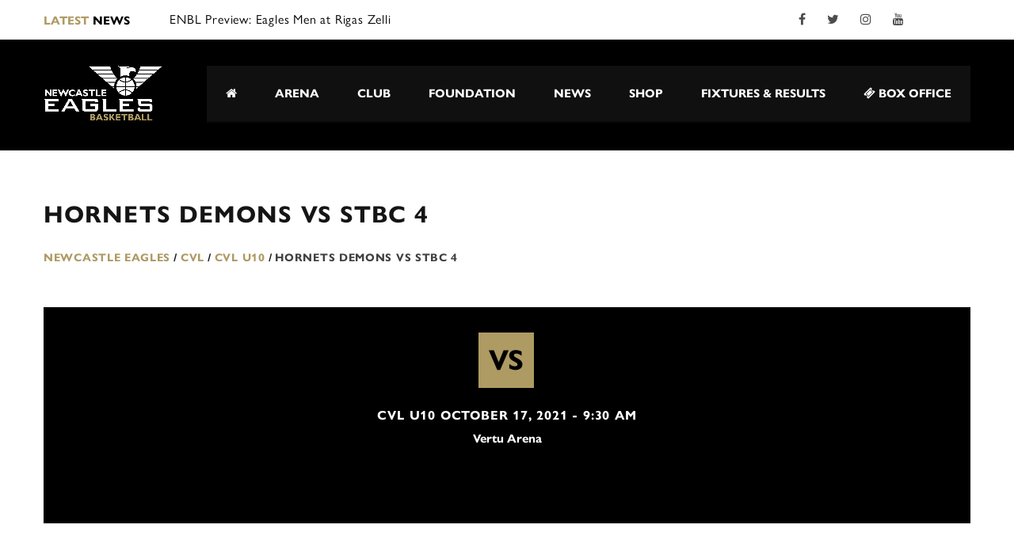

--- FILE ---
content_type: text/html; charset=UTF-8
request_url: https://newcastle-eagles.com/event/34088/
body_size: 21555
content:
<!DOCTYPE html>
<html lang="en-GB" class="no-js">
<head>
	<meta name="format-detection" content="telephone=no">
	<meta charset="UTF-8">
	<meta name="viewport" content="width=device-width, initial-scale=1">
	<link rel="profile" href="https://gmpg.org/xfn/11">
	<link rel="pingback" href="https://newcastle-eagles.com/xmlrpc.php">

	<link rel='dns-prefetch' href='//use.typekit.net' />
	
<link rel="stylesheet" href="https://use.typekit.net/mmh4mex.css">
	
	<title>Hornets Demons vs STBC 4 &#8211; Newcastle Eagles</title>
<meta name='robots' content='max-image-preview:large' />
	<style>img:is([sizes="auto" i], [sizes^="auto," i]) { contain-intrinsic-size: 3000px 1500px }</style>
	<link rel='dns-prefetch' href='//maps.googleapis.com' />
<link rel='dns-prefetch' href='//fonts.googleapis.com' />
<link rel="alternate" type="application/rss+xml" title="Newcastle Eagles &raquo; Feed" href="https://newcastle-eagles.com/feed/" />
<link rel="alternate" type="application/rss+xml" title="Newcastle Eagles &raquo; Comments Feed" href="https://newcastle-eagles.com/comments/feed/" />
<script type="0ff0e4e9d6630e353c9f1a65-text/javascript">
/* <![CDATA[ */
window._wpemojiSettings = {"baseUrl":"https:\/\/s.w.org\/images\/core\/emoji\/16.0.1\/72x72\/","ext":".png","svgUrl":"https:\/\/s.w.org\/images\/core\/emoji\/16.0.1\/svg\/","svgExt":".svg","source":{"concatemoji":"https:\/\/newcastle-eagles.com\/wp-includes\/js\/wp-emoji-release.min.js?ver=6.8.3"}};
/*! This file is auto-generated */
!function(s,n){var o,i,e;function c(e){try{var t={supportTests:e,timestamp:(new Date).valueOf()};sessionStorage.setItem(o,JSON.stringify(t))}catch(e){}}function p(e,t,n){e.clearRect(0,0,e.canvas.width,e.canvas.height),e.fillText(t,0,0);var t=new Uint32Array(e.getImageData(0,0,e.canvas.width,e.canvas.height).data),a=(e.clearRect(0,0,e.canvas.width,e.canvas.height),e.fillText(n,0,0),new Uint32Array(e.getImageData(0,0,e.canvas.width,e.canvas.height).data));return t.every(function(e,t){return e===a[t]})}function u(e,t){e.clearRect(0,0,e.canvas.width,e.canvas.height),e.fillText(t,0,0);for(var n=e.getImageData(16,16,1,1),a=0;a<n.data.length;a++)if(0!==n.data[a])return!1;return!0}function f(e,t,n,a){switch(t){case"flag":return n(e,"\ud83c\udff3\ufe0f\u200d\u26a7\ufe0f","\ud83c\udff3\ufe0f\u200b\u26a7\ufe0f")?!1:!n(e,"\ud83c\udde8\ud83c\uddf6","\ud83c\udde8\u200b\ud83c\uddf6")&&!n(e,"\ud83c\udff4\udb40\udc67\udb40\udc62\udb40\udc65\udb40\udc6e\udb40\udc67\udb40\udc7f","\ud83c\udff4\u200b\udb40\udc67\u200b\udb40\udc62\u200b\udb40\udc65\u200b\udb40\udc6e\u200b\udb40\udc67\u200b\udb40\udc7f");case"emoji":return!a(e,"\ud83e\udedf")}return!1}function g(e,t,n,a){var r="undefined"!=typeof WorkerGlobalScope&&self instanceof WorkerGlobalScope?new OffscreenCanvas(300,150):s.createElement("canvas"),o=r.getContext("2d",{willReadFrequently:!0}),i=(o.textBaseline="top",o.font="600 32px Arial",{});return e.forEach(function(e){i[e]=t(o,e,n,a)}),i}function t(e){var t=s.createElement("script");t.src=e,t.defer=!0,s.head.appendChild(t)}"undefined"!=typeof Promise&&(o="wpEmojiSettingsSupports",i=["flag","emoji"],n.supports={everything:!0,everythingExceptFlag:!0},e=new Promise(function(e){s.addEventListener("DOMContentLoaded",e,{once:!0})}),new Promise(function(t){var n=function(){try{var e=JSON.parse(sessionStorage.getItem(o));if("object"==typeof e&&"number"==typeof e.timestamp&&(new Date).valueOf()<e.timestamp+604800&&"object"==typeof e.supportTests)return e.supportTests}catch(e){}return null}();if(!n){if("undefined"!=typeof Worker&&"undefined"!=typeof OffscreenCanvas&&"undefined"!=typeof URL&&URL.createObjectURL&&"undefined"!=typeof Blob)try{var e="postMessage("+g.toString()+"("+[JSON.stringify(i),f.toString(),p.toString(),u.toString()].join(",")+"));",a=new Blob([e],{type:"text/javascript"}),r=new Worker(URL.createObjectURL(a),{name:"wpTestEmojiSupports"});return void(r.onmessage=function(e){c(n=e.data),r.terminate(),t(n)})}catch(e){}c(n=g(i,f,p,u))}t(n)}).then(function(e){for(var t in e)n.supports[t]=e[t],n.supports.everything=n.supports.everything&&n.supports[t],"flag"!==t&&(n.supports.everythingExceptFlag=n.supports.everythingExceptFlag&&n.supports[t]);n.supports.everythingExceptFlag=n.supports.everythingExceptFlag&&!n.supports.flag,n.DOMReady=!1,n.readyCallback=function(){n.DOMReady=!0}}).then(function(){return e}).then(function(){var e;n.supports.everything||(n.readyCallback(),(e=n.source||{}).concatemoji?t(e.concatemoji):e.wpemoji&&e.twemoji&&(t(e.twemoji),t(e.wpemoji)))}))}((window,document),window._wpemojiSettings);
/* ]]> */
</script>
<link rel='stylesheet' id='sbi_styles-css' href='https://newcastle-eagles.com/wp-content/plugins/instagram-feed/css/sbi-styles.min.css?ver=6.2.10' type='text/css' media='all' />
<link rel='stylesheet' id='boostrap-css' href='https://newcastle-eagles.com/wp-content/themes/splash/assets/css/bootstrap.min.css?ver=1003.3' type='text/css' media='all' />
<link rel='stylesheet' id='select2-css' href='https://newcastle-eagles.com/wp-content/themes/splash/assets/css/select2.min.css?ver=1003.3' type='text/css' media='all' />
<link rel='stylesheet' id='owl-carousel-css' href='https://newcastle-eagles.com/wp-content/themes/splash/assets/css/owl.carousel.css?ver=1003.3' type='text/css' media='all' />
<link rel='stylesheet' id='stm-font-awesome-css' href='https://newcastle-eagles.com/wp-content/themes/splash/assets/css/font-awesome.min.css?ver=1003.3' type='text/css' media='all' />
<link rel='stylesheet' id='fancybox-css' href='https://newcastle-eagles.com/wp-content/themes/splash/assets/css/jquery.fancybox.css?ver=1003.3' type='text/css' media='all' />
<link rel='stylesheet' id='lightbox-css' href='https://newcastle-eagles.com/wp-content/themes/splash/assets/css/lightbox.css?ver=1003.3' type='text/css' media='all' />
<link rel='stylesheet' id='stm-theme-animate-css' href='https://newcastle-eagles.com/wp-content/themes/splash/assets/css/animate.css?ver=1003.3' type='text/css' media='all' />
<link rel='stylesheet' id='stm-theme-icons-css' href='https://newcastle-eagles.com/wp-content/themes/splash/assets/css/splash-icons.css?ver=1003.3' type='text/css' media='all' />
<link rel='stylesheet' id='stm-skin-custom-css' href='https://newcastle-eagles.com/wp-content/uploads/stm_uploads/skin-custom.css?t=1769034892&#038;ver=1003.3' type='text/css' media='all' />
<link rel='stylesheet' id='stm-theme-default-styles-css' href='https://newcastle-eagles.com/wp-content/themes/splash/style.css?ver=1003.3' type='text/css' media='all' />
<style id='stm-theme-default-styles-inline-css' type='text/css'>
</style> <meta name="facebook-domain-verification" content="psb84yz27r82bap09rp2srcnn83hij" /> <style> /* InPlayer */ .ReactModalPortal .inplayer-paywall input { border: 0px !important; background: none !important; width: 100% !important; height: 35px !important; font-family: 'Roboto', 'Helvetica Neue', Helvetica, Arial, sans-serif !important; font-size: 14px; } .ReactModalPortal .inplayer-paywall label { font-size: 14px !important; } .ReactModalPortal .inplayer-paywall svg { font-size: 2rem !important; } .ReactModalPortal .inplayer-paywall .knjUml { padding-left: 3rem !important; } .ReactModalPortal .inplayer-paywall .knjUml::before { width: 2rem !important; height: 2rem !important; } .ReactModalPortal .inplayer-paywall .knjUml::after { border-bottom: 3px solid rgb(7, 170, 230) !important; border-left: 3px solid rgb(7, 170, 230) !important; width: 1.5rem !important; height: 0.75rem !important; } .ReactModalPortal .inplayer-paywall button { padding: 10px !important; } .ReactModalPortal .inplayer-paywall button:hover { background: #AE9A63 !important; border-color: #AE9A63 !important; color: white !important; opacity: 0.7 !important; borer-radius: 0 !important; } .ReactModalPortal .inplayer-paywall footer { font-size: 11px; } /* Eagles */ .vc_row-has-fill>.vc_column_container>.vc_column-inner { padding-top: 5px !important; padding-bottom: 5px !important; } .vc_row-has-fill>.vc_column_container>.vc_column-inner { padding-top: 0px !important; padding-bottom: 0px !important; } .stm-media-tabs .stm-media-tabs-nav ul li a { padding-left: 10px !important; } .stm-media-tabs .stm-main-title-unit { margin-right: 20px !important; } .stm-next-match-controls .stm-next-match-prev { padding-right: 5px; } .stm-next-match-controls .stm-next-match-next { padding-left: 5px; } .stm-next-match-title { margin-right: 10px !important; } /* END OF TIGHTENING HOME PAGE */ @font-face { font-family: 'Erbos Draco Open NBP'; src: url('/wp-content/uploads/erbos_draco_1st_open_nbp.ttf'); } .stm-post-meta-bottom .stm_post_tags { font-size: 14px; } .stm-single-block-event-list .stm-single-block-unit .stm-teams-info .stm-latest-result-lose-label { background-color: grey; } .gallery { background: #fff; border: 1px solid #f0f0f0; text-align: center; } .gallery-caption, .wp-caption-text { font-family: gill-sans-nova, sans-serif !important; font-weight: 400 !important; font-size: 14px; color: #000; margin-top: 8px; } .stm-single-post-meta, .stm-meta-left-part { color: #a4a4a4; margin-bottom: 10px; border-bottom: 0px; } body, .normal_font { font-weight: 400 !important; } .button { padding-top: 11px !important; padding-bottom: 11px !important; margin-top: 5px !important; margin-bottom: 5px !important; } .stm-call-to-action-inner h4 { padding-top: 6px !important; } .screenly td { color: #ffffff !important; border: 0; padding: 0px; font-weight: 600; font-size: 50px; line-height: normal; text-align: center; } .screenly p, .screenly h3 { color: #ffffff !important; font-family: gill-sans-nova, sans-serif !important; } .screenly strong { color: #AE9A63 !important; font-size: 20px; text-transform: uppercase; } .clock { margin-top: 50px; color: #AE9A63; font-size: 100px; font-family: Erbos Draco Open NBP; letter-spacing: 0px; text-align: center; } .widget_contacts ul li a {color: #AE9A63; } .widget_contacts ul li a:hover {color: #AE9A63;text-decoration: underline !important; } .post-content a {color: #AE9A63 !important; } h5 {color: #AE9A63 !important; margin-top: 20px; margin-bottom: 15px} td a {color: #AE9A63 !important; } .stm-contact-info a {color: #AE9A63 !important; } .stm-contact-info { padding-bottom: 40px !important; } .stm-contact-info .image { margin-bottom: 20px !important; } .stm-command-vs span { color: #000000; !important; } p a, .vc_inner ul a, h4 a {color: #AE9A63 !important; } .tp-bullets.ares .tp-bullet.selected {background-color: #AE9A63 !important; } .slider-description { font-family: 'Gill Sans Nova'; font-weight: 400; font-size: 18pt; } .stm-ticker-title {color: #000 !important; } .stm-latest-news-wrapp a {color: #AE9A63 !important; } .widget_recent_entries a {color: #AE9A63 !important; } .mc4wp-response p {color: #AE9A63 !important; } .sp-view-all-link a {color: #AE9A63 !important; } .mc4wp-success p {background-colour: #AE9A63; color: #000000 !important; } .sp-header-sponsors { display:none !important; } .stm-comments-num, .stm-post-comments { display:none !important; } .post-meta { display:none !important; } .sp-sponsors { background-color: black !important; } img.sp-sponsor-logo.wp-post-image { height:40px;!important; } .stm-header .stm-main-menu .stm-main-menu-unit .header-menu .sub-menu { width: 320px !important; } .stm-header-mobile, .stm-main-menu-unit { background-color:black; } .dashicons { font-family: "dashicons"; -webkit-font-smoothing: antialiased; vertical-align: middle; } @media only screen and (max-width: 500px) { /* For mobile phones: */ .stm-call-to-action h4 { display: none !important; } .stm-call-to-action { padding-top: 0px !important; } } /* Fixing Next Game Block */ .stm-next-match-units .stm-next-match-unit .stm-next-match-opponents-units { padding: 5px 5px 5px; } .stm-next-match-main-meta { padding: 10px 10px 10px; } .stm-next-match-units .stm-next-match-unit .stm-next-match-info { margin-bottom: 5px; } .stm-next-match-units .stm-next-match-unit .stm-next-match-time { padding: 15px 0 10px; } @media only screen and (max-width: 500px) {.stm-next-match-units .stm-next-match-unit .stm-next-match-opponents .stm-command { padding-top: 100px; } } @media only screen and (max-width: 500px) { .stm-next-match-units .stm-next-match-unit .stm-next-match-time { display: none; } } .sp-template.sp-template-event-performance.sp-template-event-performance-values { display: none !important; } .sp-template.sp-template-event-statistics, .sp-template.sp-template-event-venue { display: none !important; } /* Metaslider positioning */ .metasliderleft { float: left; padding-right: 10px; } .metasliderright { float: right; padding-left: 10px; } /* Facebook Video */ .fb-video { } /* Homepage news hide the extract */ .stm-single-post-loop .content p { display: none !important; } /* Store locator hide address */ .wpsl-infobox .wpsl-no-margin span { display: none !important; } .wpsl-locations-details a {color: #AE9A63 !important; } .container ul li a {color: #AE9A63 !important; } .stm-header-inner ul li a {color: #ffffff !important; } /* Hide an element on mobile */ @media only screen and (max-width: 850px) { /* .hide-on-mobile { display: none !important; } .stm-next-match-main-meta { display: none !important; } */ } .stm-single-sp_event { padding-right: 15px; padding-left: 15px; } .stm_post_share { display: none !important; } /* Medium images centre on mobile */ @media only screen and (max-width: 450px) { .wp-caption.alignright, .wp-caption.alignleft { margin-left: auto; margin-right: auto !important; margin-bottom: 30px !important; } .wp-caption { float: unset; margin: auto !important; margin-bottom: 30px !important; } .alignright, .alignleft, a img.alignright, a img.alignleft { float: unset; margin: auto; margin-bottom: 30px; display: block; } } .wp-caption { margin-bottom: 30px; } .shortcoder-youtube { float: right; margin-top: 5px; margin-left: 20px; margin-right: 0; margin-bottom: 20px; } /* Medium images centre on mobile */ @media only screen and (max-width: 500px) { .video { margin: 0px 0px 0px 20px; float: unset; margin-top: 5px; margin-left: auto; margin-right: auto; margin-bottom: 20px; display: block; } } /* Drop down menu option highlighting colour fix */ .select2-container--default .select2-results__option--highlighted[aria-selected] { background-color: #AE9A63; } #main { padding-bottom: 0px !important; } .funders table tbody tr td { border-bottom: none; } #address td { font-weight: 400; padding: 5px 5px; border-bottom: none; } .funderswrap { text-align: center; width: 550px; margin: 0 auto; } /* Medium images centre on mobile */ @media only screen and (max-width: 420px) { .funderswrap { display: block; width: 200px; margin: 0 auto; } } .fundersblock { margin: 0 auto; padding: 10px; display: inline-grid; } .stm-upcoming-events_list .button { padding-left: 10px; padding-right: 10px; !important; } a.button.btn-secondary.sold-out { color: red !important; border: 2px solid red !important; } .sold-out { color: red !important; border: 2px solid red !important; pointer-events: none; cursor: default; } .sold-out:before { background: red; } .button.btn-secondary.btn-in-content:hover { color: white !important; } .sp-template-event-details .read_more { display: inline-block; padding-top: 5px; padding-bottom: 5px; } .sp-template-event-results .read_more { display: inline-block; padding-top: 5px; padding-bottom: 5px; } /* Second row of images on homepage *. .secondimagerowcontainer { position: relative; text-align: center; color: black; padding: 0px; } /* Centered text */ .secondimagecaption1, .secondimagecaption2 { position: absolute; top: 192px; left: 50%; transform: translate(-50%, -50%); padding: 2px 8px 5px 8px; background-color: black; font-weight: 500; color: white; font-size: 16px; text-transform: uppercase; white-space: nowrap; } .secondimagecaption1 { color: #AE9A63; top: 165px; padding: 6px 8px 10px 8px; font-weight: 700; font-size: 26px; } .secondimagerowcontainer { // display: none !important; } .secondimagerowcontainer a { color: #AE9A63; } .secondimagerowcontainer a:hover { text-decoration: none; } .wpb_raw_code.wpb_content_element.wpb_raw_html { margin-bottom: 0px !important; } .secondimagerow.vc_row-has-fill>.vc_column_container>.vc_column-inner, .vc_col-has-fill>.vc_column-inner, .secondimagerow.vc_row-has-fill+.vc_row-full-width+.vc_row>.vc_column_container>.vc_column-inner { padding-top: 0px !important; padding-bottom: 0px !important; } .stm-footer-image { height: 230px !important; } .stm-footer-image .inner { padding-top: 37px !important; } // Featherlight Lightbox .featherlight .caption { font-family: gill-sans-nova, sans-serif !important; font-weight: 400 !important; font-size: 14px; overflow: auto !important; position: absolute; text-align: left; text-overflow: ellipsis; white-space: normal !important; } .featherlight .featherlight-content .featherlight-close-icon featherlight-close button:before { background: unset !important; } .player-socials .fa-twitter { color: white; } .stm-title-box-title-wrapper h3 { float: left; margin-right: 50px !important; } blockquote { margin-bottom: 40px !important; } .vc_images_carousel .vc_carousel-control .icon-next { color: #AE9A63; left: 120% !important; } .vc_images_carousel .vc_carousel-control .icon-prev { display: none !important; }
</style>
<style id='wp-emoji-styles-inline-css' type='text/css'>

	img.wp-smiley, img.emoji {
		display: inline !important;
		border: none !important;
		box-shadow: none !important;
		height: 1em !important;
		width: 1em !important;
		margin: 0 0.07em !important;
		vertical-align: -0.1em !important;
		background: none !important;
		padding: 0 !important;
	}
</style>
<link rel='stylesheet' id='wp-block-library-css' href='https://newcastle-eagles.com/wp-includes/css/dist/block-library/style.min.css?ver=6.8.3' type='text/css' media='all' />
<style id='classic-theme-styles-inline-css' type='text/css'>
/*! This file is auto-generated */
.wp-block-button__link{color:#fff;background-color:#32373c;border-radius:9999px;box-shadow:none;text-decoration:none;padding:calc(.667em + 2px) calc(1.333em + 2px);font-size:1.125em}.wp-block-file__button{background:#32373c;color:#fff;text-decoration:none}
</style>
<style id='global-styles-inline-css' type='text/css'>
:root{--wp--preset--aspect-ratio--square: 1;--wp--preset--aspect-ratio--4-3: 4/3;--wp--preset--aspect-ratio--3-4: 3/4;--wp--preset--aspect-ratio--3-2: 3/2;--wp--preset--aspect-ratio--2-3: 2/3;--wp--preset--aspect-ratio--16-9: 16/9;--wp--preset--aspect-ratio--9-16: 9/16;--wp--preset--color--black: #000000;--wp--preset--color--cyan-bluish-gray: #abb8c3;--wp--preset--color--white: #ffffff;--wp--preset--color--pale-pink: #f78da7;--wp--preset--color--vivid-red: #cf2e2e;--wp--preset--color--luminous-vivid-orange: #ff6900;--wp--preset--color--luminous-vivid-amber: #fcb900;--wp--preset--color--light-green-cyan: #7bdcb5;--wp--preset--color--vivid-green-cyan: #00d084;--wp--preset--color--pale-cyan-blue: #8ed1fc;--wp--preset--color--vivid-cyan-blue: #0693e3;--wp--preset--color--vivid-purple: #9b51e0;--wp--preset--gradient--vivid-cyan-blue-to-vivid-purple: linear-gradient(135deg,rgba(6,147,227,1) 0%,rgb(155,81,224) 100%);--wp--preset--gradient--light-green-cyan-to-vivid-green-cyan: linear-gradient(135deg,rgb(122,220,180) 0%,rgb(0,208,130) 100%);--wp--preset--gradient--luminous-vivid-amber-to-luminous-vivid-orange: linear-gradient(135deg,rgba(252,185,0,1) 0%,rgba(255,105,0,1) 100%);--wp--preset--gradient--luminous-vivid-orange-to-vivid-red: linear-gradient(135deg,rgba(255,105,0,1) 0%,rgb(207,46,46) 100%);--wp--preset--gradient--very-light-gray-to-cyan-bluish-gray: linear-gradient(135deg,rgb(238,238,238) 0%,rgb(169,184,195) 100%);--wp--preset--gradient--cool-to-warm-spectrum: linear-gradient(135deg,rgb(74,234,220) 0%,rgb(151,120,209) 20%,rgb(207,42,186) 40%,rgb(238,44,130) 60%,rgb(251,105,98) 80%,rgb(254,248,76) 100%);--wp--preset--gradient--blush-light-purple: linear-gradient(135deg,rgb(255,206,236) 0%,rgb(152,150,240) 100%);--wp--preset--gradient--blush-bordeaux: linear-gradient(135deg,rgb(254,205,165) 0%,rgb(254,45,45) 50%,rgb(107,0,62) 100%);--wp--preset--gradient--luminous-dusk: linear-gradient(135deg,rgb(255,203,112) 0%,rgb(199,81,192) 50%,rgb(65,88,208) 100%);--wp--preset--gradient--pale-ocean: linear-gradient(135deg,rgb(255,245,203) 0%,rgb(182,227,212) 50%,rgb(51,167,181) 100%);--wp--preset--gradient--electric-grass: linear-gradient(135deg,rgb(202,248,128) 0%,rgb(113,206,126) 100%);--wp--preset--gradient--midnight: linear-gradient(135deg,rgb(2,3,129) 0%,rgb(40,116,252) 100%);--wp--preset--font-size--small: 13px;--wp--preset--font-size--medium: 20px;--wp--preset--font-size--large: 36px;--wp--preset--font-size--x-large: 42px;--wp--preset--spacing--20: 0.44rem;--wp--preset--spacing--30: 0.67rem;--wp--preset--spacing--40: 1rem;--wp--preset--spacing--50: 1.5rem;--wp--preset--spacing--60: 2.25rem;--wp--preset--spacing--70: 3.38rem;--wp--preset--spacing--80: 5.06rem;--wp--preset--shadow--natural: 6px 6px 9px rgba(0, 0, 0, 0.2);--wp--preset--shadow--deep: 12px 12px 50px rgba(0, 0, 0, 0.4);--wp--preset--shadow--sharp: 6px 6px 0px rgba(0, 0, 0, 0.2);--wp--preset--shadow--outlined: 6px 6px 0px -3px rgba(255, 255, 255, 1), 6px 6px rgba(0, 0, 0, 1);--wp--preset--shadow--crisp: 6px 6px 0px rgba(0, 0, 0, 1);}:where(.is-layout-flex){gap: 0.5em;}:where(.is-layout-grid){gap: 0.5em;}body .is-layout-flex{display: flex;}.is-layout-flex{flex-wrap: wrap;align-items: center;}.is-layout-flex > :is(*, div){margin: 0;}body .is-layout-grid{display: grid;}.is-layout-grid > :is(*, div){margin: 0;}:where(.wp-block-columns.is-layout-flex){gap: 2em;}:where(.wp-block-columns.is-layout-grid){gap: 2em;}:where(.wp-block-post-template.is-layout-flex){gap: 1.25em;}:where(.wp-block-post-template.is-layout-grid){gap: 1.25em;}.has-black-color{color: var(--wp--preset--color--black) !important;}.has-cyan-bluish-gray-color{color: var(--wp--preset--color--cyan-bluish-gray) !important;}.has-white-color{color: var(--wp--preset--color--white) !important;}.has-pale-pink-color{color: var(--wp--preset--color--pale-pink) !important;}.has-vivid-red-color{color: var(--wp--preset--color--vivid-red) !important;}.has-luminous-vivid-orange-color{color: var(--wp--preset--color--luminous-vivid-orange) !important;}.has-luminous-vivid-amber-color{color: var(--wp--preset--color--luminous-vivid-amber) !important;}.has-light-green-cyan-color{color: var(--wp--preset--color--light-green-cyan) !important;}.has-vivid-green-cyan-color{color: var(--wp--preset--color--vivid-green-cyan) !important;}.has-pale-cyan-blue-color{color: var(--wp--preset--color--pale-cyan-blue) !important;}.has-vivid-cyan-blue-color{color: var(--wp--preset--color--vivid-cyan-blue) !important;}.has-vivid-purple-color{color: var(--wp--preset--color--vivid-purple) !important;}.has-black-background-color{background-color: var(--wp--preset--color--black) !important;}.has-cyan-bluish-gray-background-color{background-color: var(--wp--preset--color--cyan-bluish-gray) !important;}.has-white-background-color{background-color: var(--wp--preset--color--white) !important;}.has-pale-pink-background-color{background-color: var(--wp--preset--color--pale-pink) !important;}.has-vivid-red-background-color{background-color: var(--wp--preset--color--vivid-red) !important;}.has-luminous-vivid-orange-background-color{background-color: var(--wp--preset--color--luminous-vivid-orange) !important;}.has-luminous-vivid-amber-background-color{background-color: var(--wp--preset--color--luminous-vivid-amber) !important;}.has-light-green-cyan-background-color{background-color: var(--wp--preset--color--light-green-cyan) !important;}.has-vivid-green-cyan-background-color{background-color: var(--wp--preset--color--vivid-green-cyan) !important;}.has-pale-cyan-blue-background-color{background-color: var(--wp--preset--color--pale-cyan-blue) !important;}.has-vivid-cyan-blue-background-color{background-color: var(--wp--preset--color--vivid-cyan-blue) !important;}.has-vivid-purple-background-color{background-color: var(--wp--preset--color--vivid-purple) !important;}.has-black-border-color{border-color: var(--wp--preset--color--black) !important;}.has-cyan-bluish-gray-border-color{border-color: var(--wp--preset--color--cyan-bluish-gray) !important;}.has-white-border-color{border-color: var(--wp--preset--color--white) !important;}.has-pale-pink-border-color{border-color: var(--wp--preset--color--pale-pink) !important;}.has-vivid-red-border-color{border-color: var(--wp--preset--color--vivid-red) !important;}.has-luminous-vivid-orange-border-color{border-color: var(--wp--preset--color--luminous-vivid-orange) !important;}.has-luminous-vivid-amber-border-color{border-color: var(--wp--preset--color--luminous-vivid-amber) !important;}.has-light-green-cyan-border-color{border-color: var(--wp--preset--color--light-green-cyan) !important;}.has-vivid-green-cyan-border-color{border-color: var(--wp--preset--color--vivid-green-cyan) !important;}.has-pale-cyan-blue-border-color{border-color: var(--wp--preset--color--pale-cyan-blue) !important;}.has-vivid-cyan-blue-border-color{border-color: var(--wp--preset--color--vivid-cyan-blue) !important;}.has-vivid-purple-border-color{border-color: var(--wp--preset--color--vivid-purple) !important;}.has-vivid-cyan-blue-to-vivid-purple-gradient-background{background: var(--wp--preset--gradient--vivid-cyan-blue-to-vivid-purple) !important;}.has-light-green-cyan-to-vivid-green-cyan-gradient-background{background: var(--wp--preset--gradient--light-green-cyan-to-vivid-green-cyan) !important;}.has-luminous-vivid-amber-to-luminous-vivid-orange-gradient-background{background: var(--wp--preset--gradient--luminous-vivid-amber-to-luminous-vivid-orange) !important;}.has-luminous-vivid-orange-to-vivid-red-gradient-background{background: var(--wp--preset--gradient--luminous-vivid-orange-to-vivid-red) !important;}.has-very-light-gray-to-cyan-bluish-gray-gradient-background{background: var(--wp--preset--gradient--very-light-gray-to-cyan-bluish-gray) !important;}.has-cool-to-warm-spectrum-gradient-background{background: var(--wp--preset--gradient--cool-to-warm-spectrum) !important;}.has-blush-light-purple-gradient-background{background: var(--wp--preset--gradient--blush-light-purple) !important;}.has-blush-bordeaux-gradient-background{background: var(--wp--preset--gradient--blush-bordeaux) !important;}.has-luminous-dusk-gradient-background{background: var(--wp--preset--gradient--luminous-dusk) !important;}.has-pale-ocean-gradient-background{background: var(--wp--preset--gradient--pale-ocean) !important;}.has-electric-grass-gradient-background{background: var(--wp--preset--gradient--electric-grass) !important;}.has-midnight-gradient-background{background: var(--wp--preset--gradient--midnight) !important;}.has-small-font-size{font-size: var(--wp--preset--font-size--small) !important;}.has-medium-font-size{font-size: var(--wp--preset--font-size--medium) !important;}.has-large-font-size{font-size: var(--wp--preset--font-size--large) !important;}.has-x-large-font-size{font-size: var(--wp--preset--font-size--x-large) !important;}
:where(.wp-block-post-template.is-layout-flex){gap: 1.25em;}:where(.wp-block-post-template.is-layout-grid){gap: 1.25em;}
:where(.wp-block-columns.is-layout-flex){gap: 2em;}:where(.wp-block-columns.is-layout-grid){gap: 2em;}
:root :where(.wp-block-pullquote){font-size: 1.5em;line-height: 1.6;}
</style>
<link rel='stylesheet' id='contact-form-7-css' href='https://newcastle-eagles.com/wp-content/plugins/contact-form-7/includes/css/styles.css?ver=5.9.3' type='text/css' media='all' />
<link rel='stylesheet' id='dash-effortless-digital-asset-management-css' href='https://newcastle-eagles.com/wp-content/plugins/dash-effortless-digital-asset-management/public/css/dash-effortless-digital-asset-management-public.css?ver=1.5.4' type='text/css' media='all' />
<link rel='stylesheet' id='rs-plugin-settings-css' href='https://newcastle-eagles.com/wp-content/plugins/revslider/public/assets/css/settings.css?ver=5.4.3.1' type='text/css' media='all' />
<style id='rs-plugin-settings-inline-css' type='text/css'>
#rs-demo-id {}
</style>
<link rel='stylesheet' id='dashicons-css' href='https://newcastle-eagles.com/wp-includes/css/dashicons.min.css?ver=6.8.3' type='text/css' media='all' />
<link rel='stylesheet' id='sportspress-general-css' href='//newcastle-eagles.com/wp-content/plugins/sportspress-pro/includes/sportspress/assets/css/sportspress.css?ver=2.7.6' type='text/css' media='all' />
<link rel='stylesheet' id='sportspress-icons-css' href='//newcastle-eagles.com/wp-content/plugins/sportspress-pro/includes/sportspress/assets/css/icons.css?ver=2.7' type='text/css' media='all' />
<link rel='stylesheet' id='sportspress-event-statistics-css' href='//newcastle-eagles.com/wp-content/plugins/sportspress-pro/includes/sportspress-match-stats/css/sportspress-match-stats.css?ver=2.2' type='text/css' media='all' />
<link rel='stylesheet' id='sportspress-results-matrix-css' href='//newcastle-eagles.com/wp-content/plugins/sportspress-pro/includes/sportspress-results-matrix/css/sportspress-results-matrix.css?ver=2.6.9' type='text/css' media='all' />
<link rel='stylesheet' id='sportspress-scoreboard-css' href='//newcastle-eagles.com/wp-content/plugins/sportspress-pro/includes/sportspress-scoreboard/css/sportspress-scoreboard.css?ver=2.6.11' type='text/css' media='all' />
<link rel='stylesheet' id='sportspress-scoreboard-ltr-css' href='//newcastle-eagles.com/wp-content/plugins/sportspress-pro/includes/sportspress-scoreboard/css/sportspress-scoreboard-ltr.css?ver=2.6.11' type='text/css' media='all' />
<link rel='stylesheet' id='sportspress-sponsors-css' href='//newcastle-eagles.com/wp-content/plugins/sportspress-pro/includes/sportspress-sponsors/css/sportspress-sponsors.css?ver=2.6.15' type='text/css' media='all' />
<link rel='stylesheet' id='sportspress-tournaments-css' href='//newcastle-eagles.com/wp-content/plugins/sportspress-pro/includes/sportspress-tournaments/css/sportspress-tournaments.css?ver=2.6.21' type='text/css' media='all' />
<link rel='stylesheet' id='sportspress-tournaments-ltr-css' href='//newcastle-eagles.com/wp-content/plugins/sportspress-pro/includes/sportspress-tournaments/css/sportspress-tournaments-ltr.css?ver=2.6.21' type='text/css' media='all' />
<link rel='stylesheet' id='jquery-bracket-css' href='//newcastle-eagles.com/wp-content/plugins/sportspress-pro/includes/sportspress-tournaments/css/jquery.bracket.min.css?ver=0.11.0' type='text/css' media='all' />
<link rel='stylesheet' id='sportspress-twitter-css' href='//newcastle-eagles.com/wp-content/plugins/sportspress-pro/includes/sportspress-twitter/css/sportspress-twitter.css?ver=2.1.2' type='text/css' media='all' />
<link rel='stylesheet' id='sportspress-user-scores-css' href='//newcastle-eagles.com/wp-content/plugins/sportspress-pro/includes/sportspress-user-scores/css/sportspress-user-scores.css?ver=2.3' type='text/css' media='all' />
<link rel='stylesheet' id='wpsl-styles-css' href='https://newcastle-eagles.com/wp-content/plugins/wp-store-locator/css/styles.min.css?ver=2.2.16' type='text/css' media='all' />
<link rel='stylesheet' id='wpcf7-redirect-script-frontend-css' href='https://newcastle-eagles.com/wp-content/plugins/wpcf7-redirect/build/css/wpcf7-redirect-frontend.min.css?ver=1.1' type='text/css' media='all' />
<link rel='stylesheet' id='mc4wp-form-basic-css' href='https://newcastle-eagles.com/wp-content/plugins/mailchimp-for-wp/assets/css/form-basic.css?ver=4.10.2' type='text/css' media='all' />
<style type="text/css">@font-face {font-family:Lato;font-style:normal;font-weight:400;src:url(/cf-fonts/s/lato/5.0.18/latin-ext/400/normal.woff2);unicode-range:U+0100-02AF,U+0304,U+0308,U+0329,U+1E00-1E9F,U+1EF2-1EFF,U+2020,U+20A0-20AB,U+20AD-20CF,U+2113,U+2C60-2C7F,U+A720-A7FF;font-display:swap;}@font-face {font-family:Lato;font-style:normal;font-weight:400;src:url(/cf-fonts/s/lato/5.0.18/latin/400/normal.woff2);unicode-range:U+0000-00FF,U+0131,U+0152-0153,U+02BB-02BC,U+02C6,U+02DA,U+02DC,U+0304,U+0308,U+0329,U+2000-206F,U+2074,U+20AC,U+2122,U+2191,U+2193,U+2212,U+2215,U+FEFF,U+FFFD;font-display:swap;}@font-face {font-family:Lato;font-style:italic;font-weight:400;src:url(/cf-fonts/s/lato/5.0.18/latin-ext/400/italic.woff2);unicode-range:U+0100-02AF,U+0304,U+0308,U+0329,U+1E00-1E9F,U+1EF2-1EFF,U+2020,U+20A0-20AB,U+20AD-20CF,U+2113,U+2C60-2C7F,U+A720-A7FF;font-display:swap;}@font-face {font-family:Lato;font-style:italic;font-weight:400;src:url(/cf-fonts/s/lato/5.0.18/latin/400/italic.woff2);unicode-range:U+0000-00FF,U+0131,U+0152-0153,U+02BB-02BC,U+02C6,U+02DA,U+02DC,U+0304,U+0308,U+0329,U+2000-206F,U+2074,U+20AC,U+2122,U+2191,U+2193,U+2212,U+2215,U+FEFF,U+FFFD;font-display:swap;}@font-face {font-family:Lato;font-style:normal;font-weight:700;src:url(/cf-fonts/s/lato/5.0.18/latin-ext/700/normal.woff2);unicode-range:U+0100-02AF,U+0304,U+0308,U+0329,U+1E00-1E9F,U+1EF2-1EFF,U+2020,U+20A0-20AB,U+20AD-20CF,U+2113,U+2C60-2C7F,U+A720-A7FF;font-display:swap;}@font-face {font-family:Lato;font-style:normal;font-weight:700;src:url(/cf-fonts/s/lato/5.0.18/latin/700/normal.woff2);unicode-range:U+0000-00FF,U+0131,U+0152-0153,U+02BB-02BC,U+02C6,U+02DA,U+02DC,U+0304,U+0308,U+0329,U+2000-206F,U+2074,U+20AC,U+2122,U+2191,U+2193,U+2212,U+2215,U+FEFF,U+FFFD;font-display:swap;}@font-face {font-family:Lato;font-style:normal;font-weight:100;src:url(/cf-fonts/s/lato/5.0.18/latin-ext/100/normal.woff2);unicode-range:U+0100-02AF,U+0304,U+0308,U+0329,U+1E00-1E9F,U+1EF2-1EFF,U+2020,U+20A0-20AB,U+20AD-20CF,U+2113,U+2C60-2C7F,U+A720-A7FF;font-display:swap;}@font-face {font-family:Lato;font-style:normal;font-weight:100;src:url(/cf-fonts/s/lato/5.0.18/latin/100/normal.woff2);unicode-range:U+0000-00FF,U+0131,U+0152-0153,U+02BB-02BC,U+02C6,U+02DA,U+02DC,U+0304,U+0308,U+0329,U+2000-206F,U+2074,U+20AC,U+2122,U+2191,U+2193,U+2212,U+2215,U+FEFF,U+FFFD;font-display:swap;}@font-face {font-family:Lato;font-style:italic;font-weight:100;src:url(/cf-fonts/s/lato/5.0.18/latin/100/italic.woff2);unicode-range:U+0000-00FF,U+0131,U+0152-0153,U+02BB-02BC,U+02C6,U+02DA,U+02DC,U+0304,U+0308,U+0329,U+2000-206F,U+2074,U+20AC,U+2122,U+2191,U+2193,U+2212,U+2215,U+FEFF,U+FFFD;font-display:swap;}@font-face {font-family:Lato;font-style:italic;font-weight:100;src:url(/cf-fonts/s/lato/5.0.18/latin-ext/100/italic.woff2);unicode-range:U+0100-02AF,U+0304,U+0308,U+0329,U+1E00-1E9F,U+1EF2-1EFF,U+2020,U+20A0-20AB,U+20AD-20CF,U+2113,U+2C60-2C7F,U+A720-A7FF;font-display:swap;}@font-face {font-family:Lato;font-style:normal;font-weight:300;src:url(/cf-fonts/s/lato/5.0.18/latin/300/normal.woff2);unicode-range:U+0000-00FF,U+0131,U+0152-0153,U+02BB-02BC,U+02C6,U+02DA,U+02DC,U+0304,U+0308,U+0329,U+2000-206F,U+2074,U+20AC,U+2122,U+2191,U+2193,U+2212,U+2215,U+FEFF,U+FFFD;font-display:swap;}@font-face {font-family:Lato;font-style:normal;font-weight:300;src:url(/cf-fonts/s/lato/5.0.18/latin-ext/300/normal.woff2);unicode-range:U+0100-02AF,U+0304,U+0308,U+0329,U+1E00-1E9F,U+1EF2-1EFF,U+2020,U+20A0-20AB,U+20AD-20CF,U+2113,U+2C60-2C7F,U+A720-A7FF;font-display:swap;}@font-face {font-family:Lato;font-style:italic;font-weight:300;src:url(/cf-fonts/s/lato/5.0.18/latin-ext/300/italic.woff2);unicode-range:U+0100-02AF,U+0304,U+0308,U+0329,U+1E00-1E9F,U+1EF2-1EFF,U+2020,U+20A0-20AB,U+20AD-20CF,U+2113,U+2C60-2C7F,U+A720-A7FF;font-display:swap;}@font-face {font-family:Lato;font-style:italic;font-weight:300;src:url(/cf-fonts/s/lato/5.0.18/latin/300/italic.woff2);unicode-range:U+0000-00FF,U+0131,U+0152-0153,U+02BB-02BC,U+02C6,U+02DA,U+02DC,U+0304,U+0308,U+0329,U+2000-206F,U+2074,U+20AC,U+2122,U+2191,U+2193,U+2212,U+2215,U+FEFF,U+FFFD;font-display:swap;}@font-face {font-family:Lato;font-style:italic;font-weight:700;src:url(/cf-fonts/s/lato/5.0.18/latin/700/italic.woff2);unicode-range:U+0000-00FF,U+0131,U+0152-0153,U+02BB-02BC,U+02C6,U+02DA,U+02DC,U+0304,U+0308,U+0329,U+2000-206F,U+2074,U+20AC,U+2122,U+2191,U+2193,U+2212,U+2215,U+FEFF,U+FFFD;font-display:swap;}@font-face {font-family:Lato;font-style:italic;font-weight:700;src:url(/cf-fonts/s/lato/5.0.18/latin-ext/700/italic.woff2);unicode-range:U+0100-02AF,U+0304,U+0308,U+0329,U+1E00-1E9F,U+1EF2-1EFF,U+2020,U+20A0-20AB,U+20AD-20CF,U+2113,U+2C60-2C7F,U+A720-A7FF;font-display:swap;}@font-face {font-family:Lato;font-style:normal;font-weight:900;src:url(/cf-fonts/s/lato/5.0.18/latin/900/normal.woff2);unicode-range:U+0000-00FF,U+0131,U+0152-0153,U+02BB-02BC,U+02C6,U+02DA,U+02DC,U+0304,U+0308,U+0329,U+2000-206F,U+2074,U+20AC,U+2122,U+2191,U+2193,U+2212,U+2215,U+FEFF,U+FFFD;font-display:swap;}@font-face {font-family:Lato;font-style:normal;font-weight:900;src:url(/cf-fonts/s/lato/5.0.18/latin-ext/900/normal.woff2);unicode-range:U+0100-02AF,U+0304,U+0308,U+0329,U+1E00-1E9F,U+1EF2-1EFF,U+2020,U+20A0-20AB,U+20AD-20CF,U+2113,U+2C60-2C7F,U+A720-A7FF;font-display:swap;}@font-face {font-family:Lato;font-style:italic;font-weight:900;src:url(/cf-fonts/s/lato/5.0.18/latin-ext/900/italic.woff2);unicode-range:U+0100-02AF,U+0304,U+0308,U+0329,U+1E00-1E9F,U+1EF2-1EFF,U+2020,U+20A0-20AB,U+20AD-20CF,U+2113,U+2C60-2C7F,U+A720-A7FF;font-display:swap;}@font-face {font-family:Lato;font-style:italic;font-weight:900;src:url(/cf-fonts/s/lato/5.0.18/latin/900/italic.woff2);unicode-range:U+0000-00FF,U+0131,U+0152-0153,U+02BB-02BC,U+02C6,U+02DA,U+02DC,U+0304,U+0308,U+0329,U+2000-206F,U+2074,U+20AC,U+2122,U+2191,U+2193,U+2212,U+2215,U+FEFF,U+FFFD;font-display:swap;}</style>
<style type="text/css"></style><script type="0ff0e4e9d6630e353c9f1a65-text/javascript" src="https://newcastle-eagles.com/wp-content/plugins/enable-jquery-migrate-helper/js/jquery/jquery-1.12.4-wp.js?ver=1.12.4-wp" id="jquery-core-js"></script>
<script type="0ff0e4e9d6630e353c9f1a65-text/javascript" src="https://newcastle-eagles.com/wp-content/plugins/enable-jquery-migrate-helper/js/jquery-migrate/jquery-migrate-1.4.1-wp.js?ver=1.4.1-wp" id="jquery-migrate-js"></script>
<script type="0ff0e4e9d6630e353c9f1a65-text/javascript" src="https://newcastle-eagles.com/wp-content/plugins/dash-effortless-digital-asset-management/public/js/dash-effortless-digital-asset-management-public.js?ver=1.5.4" id="dash-effortless-digital-asset-management-js"></script>
<script type="0ff0e4e9d6630e353c9f1a65-text/javascript" src="https://newcastle-eagles.com/wp-content/plugins/revslider/public/assets/js/jquery.themepunch.tools.min.js?ver=5.4.3.1" id="tp-tools-js"></script>
<script type="0ff0e4e9d6630e353c9f1a65-text/javascript" src="https://newcastle-eagles.com/wp-content/plugins/revslider/public/assets/js/jquery.themepunch.revolution.min.js?ver=5.4.3.1" id="revmin-js"></script>
<script type="0ff0e4e9d6630e353c9f1a65-text/javascript" src="https://newcastle-eagles.com/wp-content/plugins/sportspress-pro/includes/sportspress-facebook/js/sportspress-facebook-sdk.js?ver=2.11" id="sportspress-facebook-sdk-js"></script>
<script type="0ff0e4e9d6630e353c9f1a65-text/javascript" src="https://newcastle-eagles.com/wp-content/plugins/sportspress-pro/includes/sportspress-tournaments/js/jquery.bracket.min.js?ver=0.11.0" id="jquery-bracket-js"></script>
<link rel="https://api.w.org/" href="https://newcastle-eagles.com/wp-json/" /><link rel="alternate" title="JSON" type="application/json" href="https://newcastle-eagles.com/wp-json/wp/v2/events/34088" /><link rel="EditURI" type="application/rsd+xml" title="RSD" href="https://newcastle-eagles.com/xmlrpc.php?rsd" />
<link rel="canonical" href="https://newcastle-eagles.com/event/34088/" />
<link rel='shortlink' href='https://newcastle-eagles.com/?p=34088' />
<link rel="alternate" title="oEmbed (JSON)" type="application/json+oembed" href="https://newcastle-eagles.com/wp-json/oembed/1.0/embed?url=https%3A%2F%2Fnewcastle-eagles.com%2Fevent%2F34088%2F" />
<link rel="alternate" title="oEmbed (XML)" type="text/xml+oembed" href="https://newcastle-eagles.com/wp-json/oembed/1.0/embed?url=https%3A%2F%2Fnewcastle-eagles.com%2Fevent%2F34088%2F&#038;format=xml" />

        <script type="0ff0e4e9d6630e353c9f1a65-text/javascript">
            var jQueryMigrateHelperHasSentDowngrade = false;

			window.onerror = function( msg, url, line, col, error ) {
				// Break out early, do not processing if a downgrade reqeust was already sent.
				if ( jQueryMigrateHelperHasSentDowngrade ) {
					return true;
                }

				var xhr = new XMLHttpRequest();
				var nonce = 'aaa84f8dc4';
				var jQueryFunctions = [
					'andSelf',
					'browser',
					'live',
					'boxModel',
					'support.boxModel',
					'size',
					'swap',
					'clean',
					'sub',
                ];
				var match_pattern = /\)\.(.+?) is not a function/;
                var erroredFunction = msg.match( match_pattern );

                // If there was no matching functions, do not try to downgrade.
                if ( null === erroredFunction || typeof erroredFunction !== 'object' || typeof erroredFunction[1] === "undefined" || -1 === jQueryFunctions.indexOf( erroredFunction[1] ) ) {
                    return true;
                }

                // Set that we've now attempted a downgrade request.
                jQueryMigrateHelperHasSentDowngrade = true;

				xhr.open( 'POST', 'https://newcastle-eagles.com/wp-admin/admin-ajax.php' );
				xhr.setRequestHeader( 'Content-Type', 'application/x-www-form-urlencoded' );
				xhr.onload = function () {
					var response,
                        reload = false;

					if ( 200 === xhr.status ) {
                        try {
                        	response = JSON.parse( xhr.response );

                        	reload = response.data.reload;
                        } catch ( e ) {
                        	reload = false;
                        }
                    }

					// Automatically reload the page if a deprecation caused an automatic downgrade, ensure visitors get the best possible experience.
					if ( reload ) {
						location.reload();
                    }
				};

				xhr.send( encodeURI( 'action=jquery-migrate-downgrade-version&_wpnonce=' + nonce ) );

				// Suppress error alerts in older browsers
				return true;
			}
        </script>

			<script type="0ff0e4e9d6630e353c9f1a65-text/javascript">
		var ajaxurl = 'https://newcastle-eagles.com/wp-admin/admin-ajax.php';
		var stm_cf7_preloader = 'https://newcastle-eagles.com/wp-content/themes/splash/assets/images/map-pin.png';
	</script>
<meta name="generator" content="Powered by Visual Composer - drag and drop page builder for WordPress."/>
<!--[if lte IE 9]><link rel="stylesheet" type="text/css" href="https://newcastle-eagles.com/wp-content/plugins/js_composer/assets/css/vc_lte_ie9.min.css" media="screen"><![endif]--><meta name="generator" content="Powered by Slider Revolution 5.4.3.1 - responsive, Mobile-Friendly Slider Plugin for WordPress with comfortable drag and drop interface." />
<link rel="icon" href="https://newcastle-eagles.com/wp-content/uploads/2019/07/cropped-Mascot-White-on-Black-512-32x32.jpg" sizes="32x32" />
<link rel="icon" href="https://newcastle-eagles.com/wp-content/uploads/2019/07/cropped-Mascot-White-on-Black-512-192x192.jpg" sizes="192x192" />
<link rel="apple-touch-icon" href="https://newcastle-eagles.com/wp-content/uploads/2019/07/cropped-Mascot-White-on-Black-512-180x180.jpg" />
<meta name="msapplication-TileImage" content="https://newcastle-eagles.com/wp-content/uploads/2019/07/cropped-Mascot-White-on-Black-512-270x270.jpg" />
<script type="0ff0e4e9d6630e353c9f1a65-text/javascript">function setREVStartSize(e){
				try{ var i=jQuery(window).width(),t=9999,r=0,n=0,l=0,f=0,s=0,h=0;					
					if(e.responsiveLevels&&(jQuery.each(e.responsiveLevels,function(e,f){f>i&&(t=r=f,l=e),i>f&&f>r&&(r=f,n=e)}),t>r&&(l=n)),f=e.gridheight[l]||e.gridheight[0]||e.gridheight,s=e.gridwidth[l]||e.gridwidth[0]||e.gridwidth,h=i/s,h=h>1?1:h,f=Math.round(h*f),"fullscreen"==e.sliderLayout){var u=(e.c.width(),jQuery(window).height());if(void 0!=e.fullScreenOffsetContainer){var c=e.fullScreenOffsetContainer.split(",");if (c) jQuery.each(c,function(e,i){u=jQuery(i).length>0?u-jQuery(i).outerHeight(!0):u}),e.fullScreenOffset.split("%").length>1&&void 0!=e.fullScreenOffset&&e.fullScreenOffset.length>0?u-=jQuery(window).height()*parseInt(e.fullScreenOffset,0)/100:void 0!=e.fullScreenOffset&&e.fullScreenOffset.length>0&&(u-=parseInt(e.fullScreenOffset,0))}f=u}else void 0!=e.minHeight&&f<e.minHeight&&(f=e.minHeight);e.c.closest(".rev_slider_wrapper").css({height:f})					
				}catch(d){console.log("Failure at Presize of Slider:"+d)}
			};</script>
<style type="text/css" title="dynamic-css" class="options-output">#wrapper{background-color: #ffffff;}body, .normal-font, .normal_font, .woocommerce-breadcrumb, .navxtBreads, #stm-top-bar .stm-top-profile-holder .stm-profile-wrapp a, .countdown small, 
	div.wpcf7-validation-errors,  .stm-countdown-wrapper span small{font-family:Lato !important;}body, .normal_font{font-size:16px;}body, .normal_font{line-height:24px;}h1, .h1, h2, .h2, h3, .h3, h4, .h4, h5, .h5, h6, .h6, .heading-font, .button, 
	.widget_recent_entries, table, .stm-widget-menu ul.menu li a, 
	input[type='submit'], .rev_post_title, .countdown span, .woocommerce .price, .woocommerce-MyAccount-navigation ul li a{font-family:Lato !important;}#stm-top-bar{background-color: #ffffff;}#stm-top-bar{color: #000000;}.footer-widgets-wrapper{background-color: #000000;}#stm-footer-bottom{background-color: #ffffff;}#stm-footer-bottom, #stm-footer-bottom a{color: #ae9a63;}</style>
<noscript><style type="text/css"> .wpb_animate_when_almost_visible { opacity: 1; }</style></noscript>

<!-- Facebook OpenGraph and Twitter Card -->
<meta property="fb:pages" content="63468792474" />
<meta property="og:url" content="https://newcastle-eagles.com/event/34088/"/>
<meta property="og:title" content="Hornets Demons vs STBC 4 – " />
<meta name="twitter:card" content="summary_large_image" />
<meta property="og:image" content="https://newcastle-eagles.com/wp-content/uploads/2019/01/AP_Eagles_Raiders_11012019_9478-16x9-1170x650.jpg" />
<meta property="og:site_name" content="Newcastle Eagles"/>
<meta name="twitter:site" content="@NewcastleEagle" />
<meta name="twitter:title" content="Hornets Demons vs STBC 4 – " />
<meta name="twitter:description" content="..." />
<meta property="og:description" content="..." />
<meta name="twitter:url" content="https://newcastle-eagles.com/event/34088/"/>
<meta name="twitter:creator" content="@NewcastleEagle" />
<meta name="twitter:image" content="https://newcastle-eagles.com/wp-content/uploads/2019/01/AP_Eagles_Raiders_11012019_9478-16x9-1170x650.jpg" />

<!-- MailChimp Goal Tracking-->
<script type="0ff0e4e9d6630e353c9f1a65-text/javascript">
var $mcGoal = {'settings':{'uuid':'7c2b64250303027ffc497d9f2','dc':'us3'}};
(function() {
var sp = document.createElement('script'); sp.type = 'text/javascript'; sp.async = true; sp.defer = true;
sp.src = ('https:' == document.location.protocol ? 'https://s3.amazonaws.com/downloads.mailchimp.com' : 'http://downloads.mailchimp.com') + '/js/goal.min.js';
var s = document.getElementsByTagName('script')[0]; s.parentNode.insertBefore(sp, s);
})(); 
</script>

<meta name="google-site-verification" content="k8Pvncc7OnyUubRUgBdOgJPn33aOFvgTb0nD1RAZC04" />



	<style>
		/* fix fonts */
		
h1, .h1, h2, .h2, h3, .h3, h4, .h4, h5, .h5, h6, .h6, .heading-font, .button, .widget_recent_entries, table, .stm-widget-menu ul.menu li a, input[type='submit'], .rev_post_title, .countdown span, .woocommerce .price, .woocommerce-MyAccount-navigation ul li a {
    font-family: gill-sans-nova, sans-serif !important;
font-weight: 700;
}
body, .normal-font, .normal_font, .woocommerce-breadcrumb, .navxtBreads, #stm-top-bar .stm-top-profile-holder .stm-profile-wrapp a, .countdown small, div.wpcf7-validation-errors, .stm-countdown-wrapper span small {
    font-family: gill-sans-nova, sans-serif  !important;
}
		
input[type="text"], input[type="number"], input[type="tel"], input[type="email"], input[type="search"], input[type="date"], input[type="password"], textarea {
	font-family: gill-sans-nova, sans-serif  !important;
	font-weght: 400;
		}
	
	</style>
	
</head>

<body class="wp-singular sp_event-template-default single single-sp_event postid-34088 wp-theme-splash splashBasketball sportspress sportspress-page sp-has-venue sp-performance-sections--1 stm-macintosh stm-shop-sidebar wpb-js-composer js-comp-ver-5.1 vc_responsive">

<script type="0ff0e4e9d6630e353c9f1a65-text/javascript">
  (function(i,s,o,g,r,a,m){i['GoogleAnalyticsObject']=r;i[r]=i[r]||function(){
  (i[r].q=i[r].q||[]).push(arguments)},i[r].l=1*new Date();a=s.createElement(o),
  m=s.getElementsByTagName(o)[0];a.async=1;a.src=g;m.parentNode.insertBefore(a,m)
  })(window,document,'script','https://www.google-analytics.com/analytics.js','ga');

ga('create', 'UA-47502648-1', 'auto', {'allowLinker': true});
ga('require', 'linker');
ga('linker:autoLink', ['purchase.tickets.com', 'mpv.tickets.com', 'newcastle-eagles.myshopify.com'] );
ga('send', 'pageview');

</script>

<!-- Facebook Video Embed JavaScript SDK -->
<div id="fb-root"></div>
<script type="0ff0e4e9d6630e353c9f1a65-text/javascript">(function(d, s, id) {
  var js, fjs = d.getElementsByTagName(s)[0];
  if (d.getElementById(id)) return;
  js = d.createElement(s); js.id = id;
  js.src = "//connect.facebook.net/en_GB/sdk.js#xfbml=1&version=v2.10&appId=321895237851242";
  fjs.parentNode.insertBefore(js, fjs);
}(document, 'script', 'facebook-jssdk'));</script>

	<div id="wrapper">

		
<div id="stm-top-bar" style="background-color:#ffffff !important;color:#000000 !important;">
		<div class="container">
		<div class="row">
			<div class="col-md-6 col-sm-6">

				<div class="stm-top-ticker-holder">
					
			
		
			<div class="heading-font stm-ticker-title"><span class="stm-red">Latest</span> News</div>
				<ol class="stm-ticker">
							<li>ENBL Preview: Eagles Men at Rigas Zelli</li>
							<li>Report: Manchester Basketball 102-98 Eagles Men</li>
							<li>Report: Sheffield Hatters 88-58 Eagles Women</li>
							<li>Preview: Eagles Men at Manchester Basketball</li>
							<li>Preview: Eagles Women at Sheffield Hatters</li>
					</ol>
		
				</div>

			</div>

			<div class="col-md-6 col-sm-6">

				<div class="clearfix">
					<div class="stm-top-bar_right">
						<div class="clearfix">
							<div class="stm-top-switcher-holder">
															</div>

							<div class="stm-top-cart-holder">
								
							</div>
							
							<div class="stm-top-profile-holder">
															</div>
						</div>
					</div>

					<div class="stm-top-socials-holder">
							<ul class="top-bar-socials stm-list-duty">
					<li>
				<a href="https://www.facebook.com/NewcastleEagles" target="_blank" style="color:#000000 !important;">
					<i class="fa fa-facebook"></i>
				</a>
			</li>
					<li>
				<a href="https://twitter.com/NewcastleEagle" target="_blank" style="color:#000000 !important;">
					<i class="fa fa-twitter"></i>
				</a>
			</li>
					<li>
				<a href="https://instagram.com/NewcastleEagles" target="_blank" style="color:#000000 !important;">
					<i class="fa fa-instagram"></i>
				</a>
			</li>
					<li>
				<a href="https://youtube.com/NewcastleEagles" target="_blank" style="color:#000000 !important;">
					<i class="fa fa-youtube"></i>
				</a>
			</li>
			</ul>

					</div>

				</div>

			</div>
		</div>
	</div>
	</div>
<div class="stm-header stm-non-transparent-header stm-header-fixed-mode stm-header-first">
	<div class="stm-header-inner">
				<div class="container stm-header-container">
			<!--Logo-->
			<div class="logo-main" style="margin-top: 0px;">
						

		
								<a class="bloglogo" href="https://newcastle-eagles.com/">
						<img
							src="https://newcastle-eagles.com/wp-content/uploads/2019/07/Newcastle-Eagles-Logo-Basketball.gif"
							style="width: 150px;"
							title="Home"
							alt="Logo"
						/>
					</a>
							</div>
			<div class="stm-main-menu">
				<div class="stm-main-menu-unit " style="margin-top: 0px;">
					<ul class="header-menu stm-list-duty heading-font clearfix">
						<li id="menu-item-9363" class="menu-item menu-item-type-post_type menu-item-object-page menu-item-home menu-item-9363"><a href="https://newcastle-eagles.com/"><span><span class="fa fa-home"></span></span></a></li>
<li id="menu-item-12055" class="menu-item menu-item-type-post_type menu-item-object-page menu-item-has-children menu-item-12055"><a href="https://newcastle-eagles.com/arena/"><span>Arena</span></a>
<ul class="sub-menu">
	<li id="menu-item-38301" class="menu-item menu-item-type-custom menu-item-object-custom menu-item-38301"><a href="/boxoffice"><span>Box Office</span></a></li>
	<li id="menu-item-22696" class="menu-item menu-item-type-post_type menu-item-object-page menu-item-22696"><a href="https://newcastle-eagles.com/arena/parking/"><span>Parking</span></a></li>
	<li id="menu-item-21396" class="menu-item menu-item-type-post_type menu-item-object-page menu-item-21396"><a href="https://newcastle-eagles.com/arena/plan-your-visit/"><span>Plan Your Visit</span></a></li>
</ul>
</li>
<li id="menu-item-9366" class="menu-item menu-item-type-post_type menu-item-object-page menu-item-has-children menu-item-9366"><a href="https://newcastle-eagles.com/club/"><span>Club</span></a>
<ul class="sub-menu">
	<li id="menu-item-19384" class="menu-item menu-item-type-custom menu-item-object-custom menu-item-has-children menu-item-19384"><a href="/men/"><span>Men</span></a>
	<ul class="sub-menu">
		<li id="menu-item-20746" class="menu-item menu-item-type-custom menu-item-object-custom menu-item-20746"><a href="https://www.superleaguebasketballm.co.uk/competitions/?WHurl=%2Fstandings%3F"><span>Championship Standings <span class="fa fa-external-link"></span></span></a></li>
		<li id="menu-item-19975" class="menu-item menu-item-type-custom menu-item-object-custom menu-item-19975"><a href="https://www.superleaguebasketballm.co.uk"><span>League Website   <span class="fa fa-external-link"></span></span></a></li>
	</ul>
</li>
	<li id="menu-item-19809" class="menu-item menu-item-type-custom menu-item-object-custom menu-item-has-children menu-item-19809"><a href="/women/"><span>Women</span></a>
	<ul class="sub-menu">
		<li id="menu-item-20747" class="menu-item menu-item-type-custom menu-item-object-custom menu-item-20747"><a href="https://www.superleaguebasketballw.co.uk/competitions/?WHurl=%2Fcompetition%2F39604%2Fstandings"><span>Championship Standings  <span class="fa fa-external-link"></span></span></a></li>
		<li id="menu-item-19974" class="menu-item menu-item-type-custom menu-item-object-custom menu-item-19974"><a href="https://www.superleaguebasketballw.co.uk/"><span>League Website  <span class="fa fa-external-link"></span></span></a></li>
		<li id="menu-item-56326" class="menu-item menu-item-type-post_type menu-item-object-page menu-item-56326"><a href="https://newcastle-eagles.com/club/women/the-w-club/"><span>The W Club</span></a></li>
	</ul>
</li>
	<li id="menu-item-49914" class="menu-item menu-item-type-post_type menu-item-object-page menu-item-49914"><a href="https://newcastle-eagles.com/roster/"><span>Roster</span></a></li>
	<li id="menu-item-19638" class="menu-item menu-item-type-post_type menu-item-object-page menu-item-19638"><a href="https://newcastle-eagles.com/club/groups/"><span>Group Ticketing</span></a></li>
	<li id="menu-item-10429" class="menu-item menu-item-type-post_type menu-item-object-page menu-item-10429"><a href="https://newcastle-eagles.com/club/hall-of-fame/"><span>Hall of Fame</span></a></li>
	<li id="menu-item-19383" class="menu-item menu-item-type-custom menu-item-object-custom menu-item-19383"><a href="https://www.youtube.com/playlist?list=PLA7h3-ZebZ5V6KHmPUdltyEzTkr-lMV4Y"><span>Highlights Videos</span></a></li>
	<li id="menu-item-10428" class="menu-item menu-item-type-post_type menu-item-object-page menu-item-10428"><a href="https://newcastle-eagles.com/club/history/"><span>History</span></a></li>
	<li id="menu-item-11994" class="menu-item menu-item-type-post_type menu-item-object-page menu-item-11994"><a href="https://newcastle-eagles.com/club/kit-sponsorship/"><span>Kit Sponsorship</span></a></li>
	<li id="menu-item-9369" class="menu-item menu-item-type-post_type menu-item-object-page menu-item-9369"><a href="https://newcastle-eagles.com/club/newsletter/"><span>Newsletter</span></a></li>
	<li id="menu-item-24227" class="menu-item menu-item-type-post_type menu-item-object-page menu-item-24227"><a href="https://newcastle-eagles.com/club/party-packages/"><span>Party Packages</span></a></li>
	<li id="menu-item-11175" class="menu-item menu-item-type-post_type menu-item-object-page menu-item-11175"><a href="https://newcastle-eagles.com/club/season-tickets/"><span>Season Tickets</span></a></li>
	<li id="menu-item-9370" class="menu-item menu-item-type-post_type menu-item-object-page menu-item-9370"><a href="https://newcastle-eagles.com/club/sponsorship/"><span>Sponsorship</span></a></li>
	<li id="menu-item-52958" class="menu-item menu-item-type-post_type menu-item-object-page menu-item-has-children menu-item-52958"><a href="https://newcastle-eagles.com/club/partners/"><span>Official Partners</span></a>
	<ul class="sub-menu">
		<li id="menu-item-52953" class="menu-item menu-item-type-post_type menu-item-object-page menu-item-52953"><a href="https://newcastle-eagles.com/club/partners/newcastle-college-university-centre/"><span>Newcastle College University Centre</span></a></li>
	</ul>
</li>
	<li id="menu-item-26415" class="menu-item menu-item-type-post_type menu-item-object-page menu-item-26415"><a href="https://newcastle-eagles.com/club/vip-hospitality/"><span>VIP Hospitality</span></a></li>
	<li id="menu-item-29288" class="menu-item menu-item-type-post_type menu-item-object-page menu-item-29288"><a href="https://newcastle-eagles.com/club/custom-eagles-jersey-phone-wallpaper-generator/"><span>Phone Wallpaper Generator</span></a></li>
</ul>
</li>
<li id="menu-item-10061" class="menu-item menu-item-type-post_type menu-item-object-page menu-item-has-children menu-item-10061"><a href="https://newcastle-eagles.com/community/"><span>Foundation</span></a>
<ul class="sub-menu">
	<li id="menu-item-20004" class="menu-item menu-item-type-custom menu-item-object-custom menu-item-20004"><a href="https://nest.newcastle-eagles.com/"><span>Sign-Up &#038; Book (The Nest)</span></a></li>
	<li id="menu-item-37748" class="menu-item menu-item-type-post_type menu-item-object-page menu-item-37748"><a href="https://newcastle-eagles.com/community/camps-and-courses/"><span>Camps &#038; Courses</span></a></li>
	<li id="menu-item-10114" class="menu-item menu-item-type-post_type menu-item-object-page menu-item-10114"><a href="https://newcastle-eagles.com/community/where-to-play/"><span>Where To Play</span></a></li>
	<li id="menu-item-32058" class="menu-item menu-item-type-post_type menu-item-object-page menu-item-32058"><a href="https://newcastle-eagles.com/community/where-to-play/court-finder/"><span>Court Finder</span></a></li>
	<li id="menu-item-29280" class="menu-item menu-item-type-post_type menu-item-object-post menu-item-29280"><a href="https://newcastle-eagles.com/news/help-the-eagles-by-donating-to-our-foundation/"><span>How To Support Us</span></a></li>
	<li id="menu-item-24142" class="menu-item menu-item-type-post_type menu-item-object-page menu-item-24142"><a href="https://newcastle-eagles.com/community/forward/"><span>Pay It Forward Fund</span></a></li>
	<li id="menu-item-10116" class="menu-item menu-item-type-post_type menu-item-object-page menu-item-has-children menu-item-10116"><a href="https://newcastle-eagles.com/community/academy/"><span>Academy</span></a>
	<ul class="sub-menu">
		<li id="menu-item-20522" class="menu-item menu-item-type-post_type menu-item-object-page menu-item-20522"><a href="https://newcastle-eagles.com/community/academy/newcastle-college-eagles/"><span>Newcastle College CBL &#038; AoC</span></a></li>
		<li id="menu-item-50283" class="menu-item menu-item-type-post_type menu-item-object-page menu-item-50283"><a href="https://newcastle-eagles.com/community/academy/under-18-women/"><span>Under 18 Women</span></a></li>
		<li id="menu-item-12503" class="menu-item menu-item-type-post_type menu-item-object-page menu-item-12503"><a href="https://newcastle-eagles.com/community/academy/u16-boys/"><span>Under 16 Boys Premier</span></a></li>
		<li id="menu-item-44393" class="menu-item menu-item-type-post_type menu-item-object-page menu-item-44393"><a href="https://newcastle-eagles.com/community/academy/under-16-boys-conference/"><span>Under 16 Boys Conference</span></a></li>
		<li id="menu-item-39900" class="menu-item menu-item-type-post_type menu-item-object-page menu-item-39900"><a href="https://newcastle-eagles.com/community/academy/u16-girls/"><span>Under 16 Girls</span></a></li>
		<li id="menu-item-12502" class="menu-item menu-item-type-post_type menu-item-object-page menu-item-12502"><a href="https://newcastle-eagles.com/community/academy/u14-boys/"><span>Under 14 Boys Premier</span></a></li>
		<li id="menu-item-44392" class="menu-item menu-item-type-post_type menu-item-object-page menu-item-44392"><a href="https://newcastle-eagles.com/community/academy/under-14-boys-conference/"><span>Under 14 Boys Conference</span></a></li>
		<li id="menu-item-12504" class="menu-item menu-item-type-post_type menu-item-object-page menu-item-12504"><a href="https://newcastle-eagles.com/community/academy/u14-girls/"><span>Under 14 Girls</span></a></li>
	</ul>
</li>
	<li id="menu-item-21465" class="menu-item menu-item-type-post_type menu-item-object-page menu-item-has-children menu-item-21465"><a href="https://newcastle-eagles.com/community/active-ageing/"><span>Active Ageing</span></a>
	<ul class="sub-menu">
		<li id="menu-item-23046" class="menu-item menu-item-type-post_type menu-item-object-page menu-item-23046"><a href="https://newcastle-eagles.com/community/active-ageing/table-sport-tuesday-2/"><span>Table Sport Tuesday</span></a></li>
		<li id="menu-item-23995" class="menu-item menu-item-type-post_type menu-item-object-page menu-item-23995"><a href="https://newcastle-eagles.com/community/active-ageing/active-ageing-walking-basketball/"><span>Walking Basketball</span></a></li>
	</ul>
</li>
	<li id="menu-item-10115" class="menu-item menu-item-type-post_type menu-item-object-page menu-item-has-children menu-item-10115"><a href="https://newcastle-eagles.com/community/central-venue-league/"><span>Central Venue League</span></a>
	<ul class="sub-menu">
		<li id="menu-item-13885" class="menu-item menu-item-type-post_type menu-item-object-page menu-item-13885"><a href="https://newcastle-eagles.com/community/central-venue-league/under-18/"><span>Under 18s</span></a></li>
		<li id="menu-item-13886" class="menu-item menu-item-type-post_type menu-item-object-page menu-item-13886"><a href="https://newcastle-eagles.com/community/central-venue-league/under-16/"><span>Under 16s</span></a></li>
		<li id="menu-item-13887" class="menu-item menu-item-type-post_type menu-item-object-page menu-item-13887"><a href="https://newcastle-eagles.com/community/central-venue-league/under-14/"><span>Under 14s</span></a></li>
		<li id="menu-item-13888" class="menu-item menu-item-type-post_type menu-item-object-page menu-item-13888"><a href="https://newcastle-eagles.com/community/central-venue-league/under-12/"><span>Under 12s</span></a></li>
		<li id="menu-item-22138" class="menu-item menu-item-type-post_type menu-item-object-page menu-item-22138"><a href="https://newcastle-eagles.com/community/central-venue-league/under-10/"><span>Under 10s</span></a></li>
	</ul>
</li>
	<li id="menu-item-10113" class="menu-item menu-item-type-post_type menu-item-object-page menu-item-10113"><a href="https://newcastle-eagles.com/community/hoops-4-health/"><span>Hoops 4 Health</span></a></li>
	<li id="menu-item-10351" class="menu-item menu-item-type-post_type menu-item-object-page menu-item-10351"><a href="https://newcastle-eagles.com/community/staff/"><span>Staff</span></a></li>
	<li id="menu-item-51397" class="menu-item menu-item-type-post_type menu-item-object-page menu-item-51397"><a href="https://newcastle-eagles.com/community/newcastle-eagles-slb-pre-games-2024-25/"><span>Newcastle Eagles SLB Pre-Games 2024/25</span></a></li>
</ul>
</li>
<li id="menu-item-10138" class="menu-item menu-item-type-taxonomy menu-item-object-category menu-item-has-children menu-item-10138"><a href="https://newcastle-eagles.com/category/news/"><span>News</span></a>
<ul class="sub-menu">
	<li id="menu-item-12056" class="menu-item menu-item-type-taxonomy menu-item-object-category menu-item-12056"><a href="https://newcastle-eagles.com/category/news/arena-news/"><span>Arena</span></a></li>
	<li id="menu-item-9374" class="menu-item menu-item-type-taxonomy menu-item-object-category menu-item-9374"><a href="https://newcastle-eagles.com/category/news/foundation-news/"><span>Foundation</span></a></li>
	<li id="menu-item-9373" class="menu-item menu-item-type-taxonomy menu-item-object-category menu-item-9373"><a href="https://newcastle-eagles.com/category/news/bbl-news/"><span>Men</span></a></li>
	<li id="menu-item-10592" class="menu-item menu-item-type-taxonomy menu-item-object-category menu-item-10592"><a href="https://newcastle-eagles.com/category/reports/"><span>Reports</span></a></li>
	<li id="menu-item-19808" class="menu-item menu-item-type-taxonomy menu-item-object-category menu-item-19808"><a href="https://newcastle-eagles.com/category/news/wbbl-news/"><span>Women</span></a></li>
	<li id="menu-item-52952" class="menu-item menu-item-type-taxonomy menu-item-object-category menu-item-52952"><a href="https://newcastle-eagles.com/category/competitions/"><span>Competitions</span></a></li>
</ul>
</li>
<li id="menu-item-9375" class="menu-item menu-item-type-custom menu-item-object-custom menu-item-9375"><a href="/shop"><span>Shop</span></a></li>
<li id="menu-item-10185" class="menu-item menu-item-type-post_type menu-item-object-page menu-item-has-children menu-item-10185"><a href="https://newcastle-eagles.com/fixtures-and-results/"><span>Fixtures &#038; Results</span></a>
<ul class="sub-menu">
	<li id="menu-item-19994" class="menu-item menu-item-type-post_type menu-item-object-page menu-item-19994"><a href="https://newcastle-eagles.com/fixtures-and-results/bbl/"><span>Men</span></a></li>
	<li id="menu-item-19995" class="menu-item menu-item-type-post_type menu-item-object-page menu-item-19995"><a href="https://newcastle-eagles.com/fixtures-and-results/women/"><span>Women</span></a></li>
</ul>
</li>
<li id="menu-item-24540" class="menu-item menu-item-type-custom menu-item-object-custom menu-item-24540"><a href="http://boxoffice.newcastle-eagles.com"><span><span class="fa fa-ticket"></span> Box Office</span></a></li>
					</ul>
									</div>
			</div>
		</div>
	</div>

	<!--MOBILE HEADER-->
	<div class="stm-header-mobile clearfix">
		<div class="logo-main" style="margin-top: 0px;">
						
				<a class="bloglogo" href="https://newcastle-eagles.com/">
					<img
						src="https://newcastle-eagles.com/wp-content/uploads/2019/07/Newcastle-Eagles-Logo-Basketball.gif"
						style="width: 150px;"
						title="Home"
						alt="Logo"
						/>
				</a>
					</div>
		<div class="stm-mobile-right">
			<div class="clearfix">
				<div class="stm-menu-toggle">
					<span></span>
					<span></span>
					<span></span>
				</div>
				
			</div>
		</div>

		<div class="stm-mobile-menu-unit">
			<div class="inner">
				<div class="stm-top clearfix">
					<div class="stm-switcher pull-left">
											</div>
					<div class="stm-top-right">
						<div class="clearfix">
							<div class="stm-top-search">
															</div>
							<div class="stm-top-socials">
									<ul class="top-bar-socials stm-list-duty">
					<li>
				<a href="https://www.facebook.com/NewcastleEagles" target="_blank" style="color:#000000 !important;">
					<i class="fa fa-facebook"></i>
				</a>
			</li>
					<li>
				<a href="https://twitter.com/NewcastleEagle" target="_blank" style="color:#000000 !important;">
					<i class="fa fa-twitter"></i>
				</a>
			</li>
					<li>
				<a href="https://instagram.com/NewcastleEagles" target="_blank" style="color:#000000 !important;">
					<i class="fa fa-instagram"></i>
				</a>
			</li>
					<li>
				<a href="https://youtube.com/NewcastleEagles" target="_blank" style="color:#000000 !important;">
					<i class="fa fa-youtube"></i>
				</a>
			</li>
			</ul>

							</div>
						</div>
					</div>
				</div>
				<ul class="stm-mobile-menu-list heading-font">
					<li class="menu-item menu-item-type-post_type menu-item-object-page menu-item-home menu-item-9363"><a href="https://newcastle-eagles.com/"><span><span class="fa fa-home"></span></span></a></li>
<li class="menu-item menu-item-type-post_type menu-item-object-page menu-item-has-children menu-item-12055"><a href="https://newcastle-eagles.com/arena/"><span>Arena</span></a>
<ul class="sub-menu">
	<li class="menu-item menu-item-type-custom menu-item-object-custom menu-item-38301"><a href="/boxoffice"><span>Box Office</span></a></li>
	<li class="menu-item menu-item-type-post_type menu-item-object-page menu-item-22696"><a href="https://newcastle-eagles.com/arena/parking/"><span>Parking</span></a></li>
	<li class="menu-item menu-item-type-post_type menu-item-object-page menu-item-21396"><a href="https://newcastle-eagles.com/arena/plan-your-visit/"><span>Plan Your Visit</span></a></li>
</ul>
</li>
<li class="menu-item menu-item-type-post_type menu-item-object-page menu-item-has-children menu-item-9366"><a href="https://newcastle-eagles.com/club/"><span>Club</span></a>
<ul class="sub-menu">
	<li class="menu-item menu-item-type-custom menu-item-object-custom menu-item-has-children menu-item-19384"><a href="/men/"><span>Men</span></a>
	<ul class="sub-menu">
		<li class="menu-item menu-item-type-custom menu-item-object-custom menu-item-20746"><a href="https://www.superleaguebasketballm.co.uk/competitions/?WHurl=%2Fstandings%3F"><span>Championship Standings <span class="fa fa-external-link"></span></span></a></li>
		<li class="menu-item menu-item-type-custom menu-item-object-custom menu-item-19975"><a href="https://www.superleaguebasketballm.co.uk"><span>League Website   <span class="fa fa-external-link"></span></span></a></li>
	</ul>
</li>
	<li class="menu-item menu-item-type-custom menu-item-object-custom menu-item-has-children menu-item-19809"><a href="/women/"><span>Women</span></a>
	<ul class="sub-menu">
		<li class="menu-item menu-item-type-custom menu-item-object-custom menu-item-20747"><a href="https://www.superleaguebasketballw.co.uk/competitions/?WHurl=%2Fcompetition%2F39604%2Fstandings"><span>Championship Standings  <span class="fa fa-external-link"></span></span></a></li>
		<li class="menu-item menu-item-type-custom menu-item-object-custom menu-item-19974"><a href="https://www.superleaguebasketballw.co.uk/"><span>League Website  <span class="fa fa-external-link"></span></span></a></li>
		<li class="menu-item menu-item-type-post_type menu-item-object-page menu-item-56326"><a href="https://newcastle-eagles.com/club/women/the-w-club/"><span>The W Club</span></a></li>
	</ul>
</li>
	<li class="menu-item menu-item-type-post_type menu-item-object-page menu-item-49914"><a href="https://newcastle-eagles.com/roster/"><span>Roster</span></a></li>
	<li class="menu-item menu-item-type-post_type menu-item-object-page menu-item-19638"><a href="https://newcastle-eagles.com/club/groups/"><span>Group Ticketing</span></a></li>
	<li class="menu-item menu-item-type-post_type menu-item-object-page menu-item-10429"><a href="https://newcastle-eagles.com/club/hall-of-fame/"><span>Hall of Fame</span></a></li>
	<li class="menu-item menu-item-type-custom menu-item-object-custom menu-item-19383"><a href="https://www.youtube.com/playlist?list=PLA7h3-ZebZ5V6KHmPUdltyEzTkr-lMV4Y"><span>Highlights Videos</span></a></li>
	<li class="menu-item menu-item-type-post_type menu-item-object-page menu-item-10428"><a href="https://newcastle-eagles.com/club/history/"><span>History</span></a></li>
	<li class="menu-item menu-item-type-post_type menu-item-object-page menu-item-11994"><a href="https://newcastle-eagles.com/club/kit-sponsorship/"><span>Kit Sponsorship</span></a></li>
	<li class="menu-item menu-item-type-post_type menu-item-object-page menu-item-9369"><a href="https://newcastle-eagles.com/club/newsletter/"><span>Newsletter</span></a></li>
	<li class="menu-item menu-item-type-post_type menu-item-object-page menu-item-24227"><a href="https://newcastle-eagles.com/club/party-packages/"><span>Party Packages</span></a></li>
	<li class="menu-item menu-item-type-post_type menu-item-object-page menu-item-11175"><a href="https://newcastle-eagles.com/club/season-tickets/"><span>Season Tickets</span></a></li>
	<li class="menu-item menu-item-type-post_type menu-item-object-page menu-item-9370"><a href="https://newcastle-eagles.com/club/sponsorship/"><span>Sponsorship</span></a></li>
	<li class="menu-item menu-item-type-post_type menu-item-object-page menu-item-has-children menu-item-52958"><a href="https://newcastle-eagles.com/club/partners/"><span>Official Partners</span></a>
	<ul class="sub-menu">
		<li class="menu-item menu-item-type-post_type menu-item-object-page menu-item-52953"><a href="https://newcastle-eagles.com/club/partners/newcastle-college-university-centre/"><span>Newcastle College University Centre</span></a></li>
	</ul>
</li>
	<li class="menu-item menu-item-type-post_type menu-item-object-page menu-item-26415"><a href="https://newcastle-eagles.com/club/vip-hospitality/"><span>VIP Hospitality</span></a></li>
	<li class="menu-item menu-item-type-post_type menu-item-object-page menu-item-29288"><a href="https://newcastle-eagles.com/club/custom-eagles-jersey-phone-wallpaper-generator/"><span>Phone Wallpaper Generator</span></a></li>
</ul>
</li>
<li class="menu-item menu-item-type-post_type menu-item-object-page menu-item-has-children menu-item-10061"><a href="https://newcastle-eagles.com/community/"><span>Foundation</span></a>
<ul class="sub-menu">
	<li class="menu-item menu-item-type-custom menu-item-object-custom menu-item-20004"><a href="https://nest.newcastle-eagles.com/"><span>Sign-Up &#038; Book (The Nest)</span></a></li>
	<li class="menu-item menu-item-type-post_type menu-item-object-page menu-item-37748"><a href="https://newcastle-eagles.com/community/camps-and-courses/"><span>Camps &#038; Courses</span></a></li>
	<li class="menu-item menu-item-type-post_type menu-item-object-page menu-item-10114"><a href="https://newcastle-eagles.com/community/where-to-play/"><span>Where To Play</span></a></li>
	<li class="menu-item menu-item-type-post_type menu-item-object-page menu-item-32058"><a href="https://newcastle-eagles.com/community/where-to-play/court-finder/"><span>Court Finder</span></a></li>
	<li class="menu-item menu-item-type-post_type menu-item-object-post menu-item-29280"><a href="https://newcastle-eagles.com/news/help-the-eagles-by-donating-to-our-foundation/"><span>How To Support Us</span></a></li>
	<li class="menu-item menu-item-type-post_type menu-item-object-page menu-item-24142"><a href="https://newcastle-eagles.com/community/forward/"><span>Pay It Forward Fund</span></a></li>
	<li class="menu-item menu-item-type-post_type menu-item-object-page menu-item-has-children menu-item-10116"><a href="https://newcastle-eagles.com/community/academy/"><span>Academy</span></a>
	<ul class="sub-menu">
		<li class="menu-item menu-item-type-post_type menu-item-object-page menu-item-20522"><a href="https://newcastle-eagles.com/community/academy/newcastle-college-eagles/"><span>Newcastle College CBL &#038; AoC</span></a></li>
		<li class="menu-item menu-item-type-post_type menu-item-object-page menu-item-50283"><a href="https://newcastle-eagles.com/community/academy/under-18-women/"><span>Under 18 Women</span></a></li>
		<li class="menu-item menu-item-type-post_type menu-item-object-page menu-item-12503"><a href="https://newcastle-eagles.com/community/academy/u16-boys/"><span>Under 16 Boys Premier</span></a></li>
		<li class="menu-item menu-item-type-post_type menu-item-object-page menu-item-44393"><a href="https://newcastle-eagles.com/community/academy/under-16-boys-conference/"><span>Under 16 Boys Conference</span></a></li>
		<li class="menu-item menu-item-type-post_type menu-item-object-page menu-item-39900"><a href="https://newcastle-eagles.com/community/academy/u16-girls/"><span>Under 16 Girls</span></a></li>
		<li class="menu-item menu-item-type-post_type menu-item-object-page menu-item-12502"><a href="https://newcastle-eagles.com/community/academy/u14-boys/"><span>Under 14 Boys Premier</span></a></li>
		<li class="menu-item menu-item-type-post_type menu-item-object-page menu-item-44392"><a href="https://newcastle-eagles.com/community/academy/under-14-boys-conference/"><span>Under 14 Boys Conference</span></a></li>
		<li class="menu-item menu-item-type-post_type menu-item-object-page menu-item-12504"><a href="https://newcastle-eagles.com/community/academy/u14-girls/"><span>Under 14 Girls</span></a></li>
	</ul>
</li>
	<li class="menu-item menu-item-type-post_type menu-item-object-page menu-item-has-children menu-item-21465"><a href="https://newcastle-eagles.com/community/active-ageing/"><span>Active Ageing</span></a>
	<ul class="sub-menu">
		<li class="menu-item menu-item-type-post_type menu-item-object-page menu-item-23046"><a href="https://newcastle-eagles.com/community/active-ageing/table-sport-tuesday-2/"><span>Table Sport Tuesday</span></a></li>
		<li class="menu-item menu-item-type-post_type menu-item-object-page menu-item-23995"><a href="https://newcastle-eagles.com/community/active-ageing/active-ageing-walking-basketball/"><span>Walking Basketball</span></a></li>
	</ul>
</li>
	<li class="menu-item menu-item-type-post_type menu-item-object-page menu-item-has-children menu-item-10115"><a href="https://newcastle-eagles.com/community/central-venue-league/"><span>Central Venue League</span></a>
	<ul class="sub-menu">
		<li class="menu-item menu-item-type-post_type menu-item-object-page menu-item-13885"><a href="https://newcastle-eagles.com/community/central-venue-league/under-18/"><span>Under 18s</span></a></li>
		<li class="menu-item menu-item-type-post_type menu-item-object-page menu-item-13886"><a href="https://newcastle-eagles.com/community/central-venue-league/under-16/"><span>Under 16s</span></a></li>
		<li class="menu-item menu-item-type-post_type menu-item-object-page menu-item-13887"><a href="https://newcastle-eagles.com/community/central-venue-league/under-14/"><span>Under 14s</span></a></li>
		<li class="menu-item menu-item-type-post_type menu-item-object-page menu-item-13888"><a href="https://newcastle-eagles.com/community/central-venue-league/under-12/"><span>Under 12s</span></a></li>
		<li class="menu-item menu-item-type-post_type menu-item-object-page menu-item-22138"><a href="https://newcastle-eagles.com/community/central-venue-league/under-10/"><span>Under 10s</span></a></li>
	</ul>
</li>
	<li class="menu-item menu-item-type-post_type menu-item-object-page menu-item-10113"><a href="https://newcastle-eagles.com/community/hoops-4-health/"><span>Hoops 4 Health</span></a></li>
	<li class="menu-item menu-item-type-post_type menu-item-object-page menu-item-10351"><a href="https://newcastle-eagles.com/community/staff/"><span>Staff</span></a></li>
	<li class="menu-item menu-item-type-post_type menu-item-object-page menu-item-51397"><a href="https://newcastle-eagles.com/community/newcastle-eagles-slb-pre-games-2024-25/"><span>Newcastle Eagles SLB Pre-Games 2024/25</span></a></li>
</ul>
</li>
<li class="menu-item menu-item-type-taxonomy menu-item-object-category menu-item-has-children menu-item-10138"><a href="https://newcastle-eagles.com/category/news/"><span>News</span></a>
<ul class="sub-menu">
	<li class="menu-item menu-item-type-taxonomy menu-item-object-category menu-item-12056"><a href="https://newcastle-eagles.com/category/news/arena-news/"><span>Arena</span></a></li>
	<li class="menu-item menu-item-type-taxonomy menu-item-object-category menu-item-9374"><a href="https://newcastle-eagles.com/category/news/foundation-news/"><span>Foundation</span></a></li>
	<li class="menu-item menu-item-type-taxonomy menu-item-object-category menu-item-9373"><a href="https://newcastle-eagles.com/category/news/bbl-news/"><span>Men</span></a></li>
	<li class="menu-item menu-item-type-taxonomy menu-item-object-category menu-item-10592"><a href="https://newcastle-eagles.com/category/reports/"><span>Reports</span></a></li>
	<li class="menu-item menu-item-type-taxonomy menu-item-object-category menu-item-19808"><a href="https://newcastle-eagles.com/category/news/wbbl-news/"><span>Women</span></a></li>
	<li class="menu-item menu-item-type-taxonomy menu-item-object-category menu-item-52952"><a href="https://newcastle-eagles.com/category/competitions/"><span>Competitions</span></a></li>
</ul>
</li>
<li class="menu-item menu-item-type-custom menu-item-object-custom menu-item-9375"><a href="/shop"><span>Shop</span></a></li>
<li class="menu-item menu-item-type-post_type menu-item-object-page menu-item-has-children menu-item-10185"><a href="https://newcastle-eagles.com/fixtures-and-results/"><span>Fixtures &#038; Results</span></a>
<ul class="sub-menu">
	<li class="menu-item menu-item-type-post_type menu-item-object-page menu-item-19994"><a href="https://newcastle-eagles.com/fixtures-and-results/bbl/"><span>Men</span></a></li>
	<li class="menu-item menu-item-type-post_type menu-item-object-page menu-item-19995"><a href="https://newcastle-eagles.com/fixtures-and-results/women/"><span>Women</span></a></li>
</ul>
</li>
<li class="menu-item menu-item-type-custom menu-item-object-custom menu-item-24540"><a href="http://boxoffice.newcastle-eagles.com"><span><span class="fa fa-ticket"></span> Box Office</span></a></li>
				</ul>
			</div>
		</div>
	</div>
</div>		
		<div id="main">
	

			<div id="post-34088" class="post-34088 sp_event type-sp_event status-publish hentry sp_league-cvl-u10 sp_season-2020-21 sp_venue-vertuarena">
			<div class="stm-single-sp_event stm-event-page">
				<div class="container">
					<div class="stm-title-box-unit " >	<div class="stm-page-title">
		<div class="container">
			<div class="clearfix stm-title-box-title-wrapper">
				<h3>Hornets Demons vs STBC 4</h3>
							</div>
		</div>
	</div>


			<div class="stm-breadcrumbs-unit heading-font">
				<div class="container">
					<div class="navxtBreads">
						<!-- Breadcrumb NavXT 7.3.0 -->
<span property="itemListElement" typeof="ListItem"><a property="item" typeof="WebPage" href="https://newcastle-eagles.com" class="home"><span property="name">Newcastle Eagles</span></a><meta property="position" content="1"></span>/<span property="itemListElement" typeof="ListItem"><a property="item" typeof="WebPage" title="Go to the CVL Competition archives." href="https://newcastle-eagles.com/league/cvl/" class="taxonomy sp_league"><span property="name">CVL</span></a><meta property="position" content="2"></span>/<span property="itemListElement" typeof="ListItem"><a property="item" typeof="WebPage" title="Go to the CVL U10 Competition archives." href="https://newcastle-eagles.com/league/cvl-u10/" class="taxonomy sp_league"><span property="name">CVL U10</span></a><meta property="position" content="3"></span>/<span property="itemListElement" typeof="ListItem"><span property="name">Hornets Demons vs STBC 4</span><meta property="position" content="4"></span>					</div>
				</div>
			</div>
		</div>
<div class="sp-section-content sp-section-content-logos">
<div class="stm-next-match-units">
		    	        	
	        <div class="stm-next-match-unit">
	            <div class="stm-next-match-time">
	                	                <time class="heading-font" datetime="2021-10-17 09:30:00"
	                      data-countdown="2021/10/17 09:30:00"></time>
	            </div>
	
	            <div class="stm-next-match-main-meta">
	
	                <div class="stm-next-matches_bg"
	                     style="background-image: url();"></div>
	
					<div class="stm-next-match-opponents-units">
						<div class="stm-next-match-opponents stm_event_future ">
								
							<div class="stm-command">
																								<div class="stm-command-title">
									<h4>
										<a href="">
																					</a>
									</h4>
								</div>
															</div>
	
														<div class="stm-command-vs"><span>vs</span></div>
														<div class="stm-command stm-command-right">
																<div class="stm-command-title">
									<h4>
										<a href="">
																					</a>
									</h4>
								</div>
																							</div>
						</div>
					</div>
					
										
					<div class="stm-next-match-info  heading-font">
						CVL U10 October 17, 2021 - 9:30 am					</div>
	
											<div class="stm-next-match-venue  heading-font">
							Vertu Arena						</div>
										
									</div>
	
	        </div>
	    	</div></div><div class="sp-section-content sp-section-content-excerpt"></div><div class="sp-section-content sp-section-content-content"></div><div class="sp-section-content sp-section-content-video"></div><div class="sp-section-content sp-section-content-details"><div class="sp-template sp-template-event-details">
<h4 class="sp-table-caption"></h4>
	<div class="sp-table-wrapper">
		<table class="sp-event-details sp-data-table sp-scrollable-table">
			<thead>
				<tr>
											<th>Date</th>
											<th>Time</th>
											<th>League</th>
											<th>Season</th>
									</tr>
			</thead>
			<tbody>
				<tr class="odd">
											<td>October 17, 2021</td>
											<td>9:30 am</td>
											<td>CVL U10</td>
											<td>2020-21</td>
									</tr>
			</tbody>
		</table>
<center>
		</center>
		</div>
</div></div><div class="sp-section-content sp-section-content-venue">	<div class="sp-template sp-template-event-venue">
		<h4 class="sp-table-caption">Venue</h4>
		<table class="sp-data-table sp-event-venue">
			<thead>
				<tr>
					<th>Vertu Arena</th>
				</tr>
			</thead>
							<tbody>
										<tr class="sp-event-venue-map-row">
						<td>		<div class="sp-google-map-container">
		  <iframe
			class="sp-google-map"
			width="600"
			height="320"
			frameborder="0" style="border:0"
      src="//www.google.com/maps/embed/v1/view?key=%41%49%7A%61%53%79%41%35%32%66%47%44%44%61%67%39%58%53%64%67%33%6C%79%5A%2D%32%34%7A%56%7A%39%67%4F%7A%55%56%57%68%77&center=54.9635768,-1.6391290000000254&zoom=15&maptype=roadmap" allowfullscreen>
		  </iframe>
		  <a href="https://www.google.com/maps/place/Clumber+St%2C+Newcastle+upon+Tyne+NE4%2C+UK/@54.9635768,-1.6391290000000254,15z" target="_blank" class="sp-google-map-link"></a>
		</div>
	</td>
					</tr>
											<tr class="sp-event-venue-address-row">
							<td><i class="stm-icon-pin"></i>Clumber St, Newcastle upon Tyne NE4, UK</td>
						</tr>
									</tbody>
					</table>
	</div>
	</div><div class="sp-section-content sp-section-content-results"></div><div class="sp-section-content sp-section-content-performance">		<div class="sp-event-performance-tables sp-event-performance-teams">
			<div class="sp-template sp-template-event-performance sp-template-event-performance-values">
		<div class="sp-table-wrapper">
		<table class="sp-event-performance sp-data-table sp-scrollable-table sp-sortable-table">
			<thead>
				<tr>
																								<th class="data-position">Position</th>
													<th class="data-pts">PTS</th>
													<th class="data-reb">REB</th>
													<th class="data-ast">AST</th>
													<th class="data-stl">STL</th>
													<th class="data-blk">BLK</th>
													<th class="data-fgm">FGM</th>
													<th class="data-fga">FGA</th>
													<th class="data-fgpercent">FG%</th>
													<th class="data-threepm">3PM</th>
													<th class="data-threepa">3PA</th>
													<th class="data-threeppercent">3P%</th>
													<th class="data-ftm">FTM</th>
													<th class="data-fta">FTA</th>
													<th class="data-ftpercent">FT%</th>
													<th class="data-off">OFF</th>
													<th class="data-def">DEF</th>
													<th class="data-to">TO</th>
													<th class="data-pf">PF</th>
															</tr>
			</thead>
										<tbody>
											<tr class="sp-total-row odd">
							<td class="data-position" data-label="&nbsp;">&nbsp;</td><td class="data-pts" data-label="PTS">0</td><td class="data-reb" data-label="REB">0</td><td class="data-ast" data-label="AST">0</td><td class="data-stl" data-label="STL">0</td><td class="data-blk" data-label="BLK">0</td><td class="data-fgm" data-label="FGM">0</td><td class="data-fga" data-label="FGA">0</td><td class="data-fgpercent" data-label="FG%">0</td><td class="data-threepm" data-label="3PM">0</td><td class="data-threepa" data-label="3PA">0</td><td class="data-threeppercent" data-label="3P%">0</td><td class="data-ftm" data-label="FTM">0</td><td class="data-fta" data-label="FTA">0</td><td class="data-ftpercent" data-label="FT%">0</td><td class="data-off" data-label="OFF">0</td><td class="data-def" data-label="DEF">0</td><td class="data-to" data-label="TO">0</td><td class="data-pf" data-label="PF">0</td>						</tr>
									</tbody>
					</table>
			</div>
	</div><div class="sp-template sp-template-event-performance sp-template-event-performance-values">
		<div class="sp-table-wrapper">
		<table class="sp-event-performance sp-data-table sp-scrollable-table sp-sortable-table">
			<thead>
				<tr>
																								<th class="data-position">Position</th>
													<th class="data-pts">PTS</th>
													<th class="data-reb">REB</th>
													<th class="data-ast">AST</th>
													<th class="data-stl">STL</th>
													<th class="data-blk">BLK</th>
													<th class="data-fgm">FGM</th>
													<th class="data-fga">FGA</th>
													<th class="data-fgpercent">FG%</th>
													<th class="data-threepm">3PM</th>
													<th class="data-threepa">3PA</th>
													<th class="data-threeppercent">3P%</th>
													<th class="data-ftm">FTM</th>
													<th class="data-fta">FTA</th>
													<th class="data-ftpercent">FT%</th>
													<th class="data-off">OFF</th>
													<th class="data-def">DEF</th>
													<th class="data-to">TO</th>
													<th class="data-pf">PF</th>
															</tr>
			</thead>
										<tbody>
											<tr class="sp-total-row odd">
							<td class="data-position" data-label="&nbsp;">&nbsp;</td><td class="data-pts" data-label="PTS">0</td><td class="data-reb" data-label="REB">0</td><td class="data-ast" data-label="AST">0</td><td class="data-stl" data-label="STL">0</td><td class="data-blk" data-label="BLK">0</td><td class="data-fgm" data-label="FGM">0</td><td class="data-fga" data-label="FGA">0</td><td class="data-fgpercent" data-label="FG%">0</td><td class="data-threepm" data-label="3PM">0</td><td class="data-threepa" data-label="3PA">0</td><td class="data-threeppercent" data-label="3P%">0</td><td class="data-ftm" data-label="FTM">0</td><td class="data-fta" data-label="FTA">0</td><td class="data-ftpercent" data-label="FT%">0</td><td class="data-off" data-label="OFF">0</td><td class="data-def" data-label="DEF">0</td><td class="data-to" data-label="TO">0</td><td class="data-pf" data-label="PF">0</td>						</tr>
									</tbody>
					</table>
			</div>
	</div>		</div><!-- .sp-event-performance-tables -->
		</div><div class="sp-tab-group"></div>				</div>
			</div>
		</div>
				</div> <!--main-->

			
		</div> <!--wrapper-->
		<div class="stm-footer">
			<div id="stm-footer-top">
		
	<div id="footer-main">
				<div class="footer-widgets-wrapper less_4">
		<h4 align="center" style="padding-top: 15px"<b><span style="color: #AE9A63;">THANKS TO OUR PARTNERS<br></span></b></h4>

<style>

#partnerscontainer {
  width: 100%;
}

#partners {
  background-color: black;
  white-space: nowrap;
  display: table;
  padding-bottom: 15px;
  margin-left: auto;
  margin-right: auto;
}

#partners2ndrow {
  background-color: black;
  white-space: nowrap;
  display: table;
    padding-bottom: 15px;
      margin-left: auto;
  margin-right: auto;
}

.logo-image {

  vertical-align: middle;
  text-align: center;
  display: table-cell;
    border-left: 1px solid #AE9A63;

}

#partners .logo-image img {
  max-height: 200px;
  max-width: 270px;
  padding-top: 15px; padding-bottom: 15px; padding-left: 20px; padding-right: 20px;
}

#partners2ndrow .logo-image img {
  max-height: 90px;
  max-width: 110px;
  padding-top: 15px; padding-bottom: 15px; padding-left: 20px; padding-right: 20px;
}

.logo-image:first-of-type {
  border-left: 1px solid black; !important
}



@media only screen and (max-width: 768px) {
  /* For mobile phones: */
  #partners .logo-image img {
  max-height: 110px;
  max-width: 120px;
  padding-top: 10px; padding-bottom: 10px; padding-left: 10px; padding-right: 10px;
}

#partners2ndrow .logo-image img {
  max-height: 40px;
  max-width: 55px;
  padding-top: 8px; padding-bottom: 8px; padding-left: 10px; padding-right: 10px;
}

}


</style>
<div id="partnerscontainer">
<div id="partners">
  <div class="logo-image">
  <a href="https://www.vertumotors.com">
    <img src="https://newcastle-eagles.com/wp-content/uploads/2024/12/Vertu-Landscape-2023-No-Motors-White.png" alt="" />
    </a>
  </div>
  <div class="logo-image">
    <a href="https://www.ncl-coll.ac.uk/">
      <img src="https://newcastle-eagles.com/wp-content/uploads/2022/09/Newcastle-College-University-Centre.png" alt="" />
    </a>
  </div>
  <div class="logo-image">
    <a href="https://www.muckle-llp.com">
    <img src="https://newcastle-eagles.com/wp-content/uploads/2023/09/IMG_2149-768x184.jpeg" alt="" />
        </a>
  </div>
  
  </div>
  <div id="partners2ndrow">
  <div class="logo-image">
    <a href="https://www.newcastleairport.com">
    <img src="https://newcastle-eagles.com/wp-content/uploads/2024/12/Newcastle-International-Airport-Logo-Colour-Stacked-Final-White-300x135.png" alt="" />
    </a>
    </div>
  <div class="logo-image">
    <a href="https://www.percofoods.com">
    <img src="https://newcastle-eagles.com/wp-content/uploads/2024/12/Perco-Foods-Logo-White-300x76.png" alt="" />
    </a>
    </div>
  <div class="logo-image">
    <a href="http://maldronhotelnewcastle.com/">
    <img src="https://newcastle-eagles.com/wp-content/uploads/2024/12/Maldron-Hotel-Newcastle-Logo-White-1024x441.png" alt="" />
     </a>
     </div>

  <div class="logo-image">
    <a href="https://fpcgroup.co.uk">
    <img src="https://newcastle-eagles.com/wp-content/uploads/2024/12/Fire-Protect-and-Compliance-Group-logo-single-colour-white.png" alt="" />
    </a>
    </div>
     <div class="logo-image">
  <a href="https://www.simpsongroup.co.uk">
    <img src="https://newcastle-eagles.com/wp-content/uploads/2023/11/Partner-Simpson-Group-300x199.png" alt="" />
     </a>
     </div>
   <div class="logo-image">
  <a href="http://lumo.co.uk">
    <img src="https://newcastle-eagles.com/wp-content/uploads/2024/12/Lumo-Logo-White.png" alt="" />
     </a>
          </div>
</div>
</div>
</div>
		<div class="footer-widgets-wrapper less_4">
			<div class="container">
			
				<div class="widgets stm-cols-4 clearfix">
					<aside id="contacts-5" class="widget widget_contacts"><div class="widget-wrapper"><div class="widget-title"><h6>Contact</h6></div><ul class="stm-list-duty heading-font "><li class="widget_contacts_address" ><div class="icon"><i class="fa fa-map-marker"></i></div><div class="text">Vertu Motors Arena, Scotswood Road, Newcastle upon Tyne NE4 7AF</div></li><li  class="widget_contacts_phone"><div class="icon"><i class="fa fa-phone"></i></div><div class="text">0191 245 3880</div></li><li class="widget_contacts_mail"><div class="icon"><i class="fa fa-envelope"></i></div><div class="text"><a href="/cdn-cgi/l/email-protection#f29d94949b9197b29c9785919381869e97df9793959e9781dc919d9f"><span class="__cf_email__" data-cfemail="d0bfb6b6b9b3b590beb5a7b3b1a3a4bcb5fdb5b1b7bcb5a3feb3bfbd">[email&#160;protected]</span></a></div></li></ul></div></aside><aside id="custom_html-4" class="widget_text widget widget_custom_html"><div class="widget_text widget-wrapper"><div class="widget-title"><h6>Sign-up to our newsletter</h6></div><div class="textwidget custom-html-widget"><script data-cfasync="false" src="/cdn-cgi/scripts/5c5dd728/cloudflare-static/email-decode.min.js"></script><script type="0ff0e4e9d6630e353c9f1a65-text/javascript">(function() {
	window.mc4wp = window.mc4wp || {
		listeners: [],
		forms: {
			on: function(evt, cb) {
				window.mc4wp.listeners.push(
					{
						event   : evt,
						callback: cb
					}
				);
			}
		}
	}
})();
</script><!-- Mailchimp for WordPress v4.10.2 - https://wordpress.org/plugins/mailchimp-for-wp/ --><form id="mc4wp-form-2" class="mc4wp-form mc4wp-form-9413 mc4wp-form-basic" method="post" data-id="9413" data-name="Default sign-up form" ><div class="mc4wp-form-fields"><input type="email" name="EMAIL" placeholder="Your email address" required="required"><input type="submit"></div><label style="display: none !important;">Leave this field empty if you're human: <input type="text" name="_mc4wp_honeypot" value="" tabindex="-1" autocomplete="off" /></label><input type="hidden" name="_mc4wp_timestamp" value="1769034892" /><input type="hidden" name="_mc4wp_form_id" value="9413" /><input type="hidden" name="_mc4wp_form_element_id" value="mc4wp-form-2" /><div class="mc4wp-response"></div></form><!-- / Mailchimp for WordPress Plugin --></div></div></aside><aside id="custom_html-6" class="widget_text widget widget_custom_html"><div class="widget_text widget-wrapper"><div class="widget-title"><h6>Links</h6></div><div class="textwidget custom-html-widget"><ul>
	<li><a href=https://newcastle-eagles.com/careers/>Careers</a></li>
<li><a href=https://newcastle-eagles.com/cookie-policy/>Cookie Policy</a></li>
<li><a href=https://newcastle-eagles.com/privacy-policy/>Privacy Policy</a></li>
<li><a href=https://newcastle-eagles.com/terms-and-conditions/>Terms and Conditions</a></li></ul></div></div></aside>				</div>
			</div>
		</div>
	</div>

</div>



<div id="stm-footer-bottom">
	<div class="container">
		<div class="clearfix">

			<div class="footer-bottom-left">
									<div class="footer-bottom-left-text normal_font">
						Copyright Newcastle Eagles Basketball Ltd.					</div>
							</div>


			<div class="footer-bottom-right">
				<div class="clearfix">

											<div class="footer-bottom-right-text">
							#WeAreEagles						</div>
					
														</div>
			</div>

		</div>
	</div>
</div>		</div>

		
		
	<div style="display: none;"><div id="boxzilla-box-13366-content"><h3 style="text-align: center;">SIGN-UP TO OUR NEWSLETTER</h3>
<p style="text-align: center;">Get great value tickets to our next game with an instant offer in your inbox!</p>
<p style="text-align: center;"><center><div width="280px" style="width: 280px;">
<script type="0ff0e4e9d6630e353c9f1a65-text/javascript">(function() {
	window.mc4wp = window.mc4wp || {
		listeners: [],
		forms: {
			on: function(evt, cb) {
				window.mc4wp.listeners.push(
					{
						event   : evt,
						callback: cb
					}
				);
			}
		}
	}
})();
</script><!-- Mailchimp for WordPress v4.10.2 - https://wordpress.org/plugins/mailchimp-for-wp/ --><form id="mc4wp-form-3" class="mc4wp-form mc4wp-form-9413 mc4wp-form-basic" method="post" data-id="9413" data-name="Default sign-up form" ><div class="mc4wp-form-fields"><input type="email" name="EMAIL" placeholder="Your email address" required="required"><input type="submit"></div><label style="display: none !important;">Leave this field empty if you're human: <input type="text" name="_mc4wp_honeypot" value="" tabindex="-1" autocomplete="off" /></label><input type="hidden" name="_mc4wp_timestamp" value="1769034892" /><input type="hidden" name="_mc4wp_form_id" value="9413" /><input type="hidden" name="_mc4wp_form_element_id" value="mc4wp-form-3" /><div class="mc4wp-response"></div></form><!-- / Mailchimp for WordPress Plugin -->
</div></center></p>
</div></div><script type="speculationrules">
{"prefetch":[{"source":"document","where":{"and":[{"href_matches":"\/*"},{"not":{"href_matches":["\/wp-*.php","\/wp-admin\/*","\/wp-content\/uploads\/*","\/wp-content\/*","\/wp-content\/plugins\/*","\/wp-content\/themes\/splash\/*","\/*\\?(.+)"]}},{"not":{"selector_matches":"a[rel~=\"nofollow\"]"}},{"not":{"selector_matches":".no-prefetch, .no-prefetch a"}}]},"eagerness":"conservative"}]}
</script>
			<div class="sp-header-sponsors" style="margin-top: 10px; margin-right: 10px;">
				<div class="sportspress"><div class="sp-sponsors">
					<a class="sponsor sp-sponsor" href="https://www.ncl-coll.ac.uk/study-areas/university-centre/" data-nonce="3a0b29371e" data-ajaxurl="https://newcastle-eagles.com/wp-admin/admin-ajax.php" data-post="51968" target="_blank">
		<img width="128" height="76" src="https://newcastle-eagles.com/wp-content/uploads/2022/09/Newcastle-College-University-Centre-128x76.png" class="sp-sponsor-logo wp-post-image" alt="" title="Newcastle College University Centre" style="max-width:128px; max-height:64px;" decoding="async" loading="lazy" srcset="https://newcastle-eagles.com/wp-content/uploads/2022/09/Newcastle-College-University-Centre-128x76.png 128w, https://newcastle-eagles.com/wp-content/uploads/2022/09/Newcastle-College-University-Centre-32x19.png 32w, https://newcastle-eagles.com/wp-content/uploads/2022/09/Newcastle-College-University-Centre-98x58.png 98w, https://newcastle-eagles.com/wp-content/uploads/2022/09/Newcastle-College-University-Centre.png 300w" sizes="auto, (max-width: 128px) 100vw, 128px" />	</a>
			<a class="sponsor sp-sponsor" href="https://www.vertumotors.com" data-nonce="6c11905958" data-ajaxurl="https://newcastle-eagles.com/wp-admin/admin-ajax.php" data-post="10062" target="_blank">
		<img width="128" height="45" src="https://newcastle-eagles.com/wp-content/uploads/2017/08/Vertu-Motors-Logo-128x45.jpg" class="sp-sponsor-logo wp-post-image" alt="" title="Vertu Honda" style="max-width:128px; max-height:64px;" decoding="async" loading="lazy" srcset="https://newcastle-eagles.com/wp-content/uploads/2017/08/Vertu-Motors-Logo-128x45.jpg 128w, https://newcastle-eagles.com/wp-content/uploads/2017/08/Vertu-Motors-Logo-300x106.jpg 300w, https://newcastle-eagles.com/wp-content/uploads/2017/08/Vertu-Motors-Logo-768x271.jpg 768w, https://newcastle-eagles.com/wp-content/uploads/2017/08/Vertu-Motors-Logo-32x11.jpg 32w, https://newcastle-eagles.com/wp-content/uploads/2017/08/Vertu-Motors-Logo-98x35.jpg 98w, https://newcastle-eagles.com/wp-content/uploads/2017/08/Vertu-Motors-Logo-560x198.jpg 560w, https://newcastle-eagles.com/wp-content/uploads/2017/08/Vertu-Motors-Logo.jpg 849w" sizes="auto, (max-width: 128px) 100vw, 128px" />	</a>
			<a class="sponsor sp-sponsor" href="https://www.maldronhotelnewcastle.com" data-nonce="217a2c9716" data-ajaxurl="https://newcastle-eagles.com/wp-admin/admin-ajax.php" data-post="38752" target="_blank">
		<img width="128" height="73" src="https://newcastle-eagles.com/wp-content/uploads/2022/09/Maldron-Hotel-Newcastle-128x73.png" class="sp-sponsor-logo wp-post-image" alt="" title="Maldron Hotel Newcastle" style="max-width:128px; max-height:64px;" decoding="async" loading="lazy" srcset="https://newcastle-eagles.com/wp-content/uploads/2022/09/Maldron-Hotel-Newcastle-128x73.png 128w, https://newcastle-eagles.com/wp-content/uploads/2022/09/Maldron-Hotel-Newcastle-300x170.png 300w, https://newcastle-eagles.com/wp-content/uploads/2022/09/Maldron-Hotel-Newcastle-32x18.png 32w, https://newcastle-eagles.com/wp-content/uploads/2022/09/Maldron-Hotel-Newcastle-98x56.png 98w, https://newcastle-eagles.com/wp-content/uploads/2022/09/Maldron-Hotel-Newcastle.png 314w" sizes="auto, (max-width: 128px) 100vw, 128px" />	</a>
</div>
</div>			</div>
			<script type="0ff0e4e9d6630e353c9f1a65-text/javascript">
			jQuery(document).ready( function($) {
				$('.sp-header').prepend( $('.sp-header-sponsors') );
			} );
			</script>
			<script type="0ff0e4e9d6630e353c9f1a65-text/javascript">(function() {function maybePrefixUrlField () {
  const value = this.value.trim()
  if (value !== '' && value.indexOf('http') !== 0) {
    this.value = 'http://' + value
  }
}

const urlFields = document.querySelectorAll('.mc4wp-form input[type="url"]')
for (let j = 0; j < urlFields.length; j++) {
  urlFields[j].addEventListener('blur', maybePrefixUrlField)
}
})();</script><!-- Instagram Feed JS -->
<script type="0ff0e4e9d6630e353c9f1a65-text/javascript">
var sbiajaxurl = "https://newcastle-eagles.com/wp-admin/admin-ajax.php";
</script>
<script type="0ff0e4e9d6630e353c9f1a65-text/javascript" src="https://maps.googleapis.com/maps/api/js?key=AIzaSyDWZOhxeDI64Uc_5RYuoazpe86mMBjIqOk&amp;ver=1003.3" id="stm_gmap-js"></script>
<script type="0ff0e4e9d6630e353c9f1a65-text/javascript" src="https://newcastle-eagles.com/wp-content/themes/splash/assets/js/bootstrap.min.js?ver=1003.3" id="bootstrap-js"></script>
<script type="0ff0e4e9d6630e353c9f1a65-text/javascript" src="https://newcastle-eagles.com/wp-content/themes/splash/assets/js/select2.full.min.js?ver=1003.3" id="select2-js"></script>
<script type="0ff0e4e9d6630e353c9f1a65-text/javascript" src="https://newcastle-eagles.com/wp-content/themes/splash/assets/js/owl.carousel.min.js?ver=1003.3" id="owl-carousel-js"></script>
<script type="0ff0e4e9d6630e353c9f1a65-text/javascript" src="https://newcastle-eagles.com/wp-content/themes/splash/assets/js/jquery.fancybox.pack.js?ver=1003.3" id="fancybox-js"></script>
<script type="0ff0e4e9d6630e353c9f1a65-text/javascript" src="https://newcastle-eagles.com/wp-includes/js/imagesloaded.min.js?ver=5.0.0" id="imagesloaded-js"></script>
<script type="0ff0e4e9d6630e353c9f1a65-text/javascript" src="https://newcastle-eagles.com/wp-content/plugins/js_composer/assets/lib/bower/isotope/dist/isotope.pkgd.min.js?ver=5.1" id="isotope-js"></script>
<script type="0ff0e4e9d6630e353c9f1a65-text/javascript" src="https://newcastle-eagles.com/wp-content/themes/splash/assets/js/waypoints.min.js?ver=1003.3" id="waypoint-js"></script>
<script type="0ff0e4e9d6630e353c9f1a65-text/javascript" src="https://newcastle-eagles.com/wp-content/themes/splash/assets/js/jquery.counterup.min.js?ver=1003.3" id="counterup-js"></script>
<script type="0ff0e4e9d6630e353c9f1a65-text/javascript" src="https://newcastle-eagles.com/wp-content/themes/splash/assets/js/lightbox.js?ver=1003.3" id="lightbox-js"></script>
<script type="0ff0e4e9d6630e353c9f1a65-text/javascript" src="https://newcastle-eagles.com/wp-content/themes/splash/assets/js/splash.js?ver=1003.3" id="stm-theme-scripts-js"></script>
<script type="0ff0e4e9d6630e353c9f1a65-text/javascript" src="https://newcastle-eagles.com/wp-content/themes/splash/assets/js/header.js?ver=1003.3" id="stm-theme-scripts-header-js"></script>
<script type="0ff0e4e9d6630e353c9f1a65-text/javascript" src="https://newcastle-eagles.com/wp-content/themes/splash/assets/js/ticker_posts.js?ver=1003.3" id="stm-ticker-posts-js"></script>
<script type="0ff0e4e9d6630e353c9f1a65-text/javascript" src="https://newcastle-eagles.com/wp-content/themes/splash/assets/js/smoothScroll.js?ver=1003.3" id="stm-smooth-scroll-js"></script>
<script type="0ff0e4e9d6630e353c9f1a65-text/javascript" src="https://newcastle-eagles.com/wp-content/plugins/contact-form-7/includes/swv/js/index.js?ver=5.9.3" id="swv-js"></script>
<script type="0ff0e4e9d6630e353c9f1a65-text/javascript" id="contact-form-7-js-extra">
/* <![CDATA[ */
var wpcf7 = {"api":{"root":"https:\/\/newcastle-eagles.com\/wp-json\/","namespace":"contact-form-7\/v1"}};
/* ]]> */
</script>
<script type="0ff0e4e9d6630e353c9f1a65-text/javascript" src="https://newcastle-eagles.com/wp-content/plugins/contact-form-7/includes/js/index.js?ver=5.9.3" id="contact-form-7-js"></script>
<script type="0ff0e4e9d6630e353c9f1a65-text/javascript" src="https://newcastle-eagles.com/wp-content/plugins/sportspress-pro/includes/sportspress/assets/js/jquery.dataTables.min.js?ver=1.10.4" id="jquery-datatables-js"></script>
<script type="0ff0e4e9d6630e353c9f1a65-text/javascript" id="sportspress-js-extra">
/* <![CDATA[ */
var localized_strings = {"days":"days","hrs":"hrs","mins":"mins","secs":"secs","previous":"Previous","next":"Next"};
/* ]]> */
</script>
<script type="0ff0e4e9d6630e353c9f1a65-text/javascript" src="https://newcastle-eagles.com/wp-content/plugins/sportspress-pro/includes/sportspress/assets/js/sportspress.js?ver=2.7.6" id="sportspress-js"></script>
<script type="0ff0e4e9d6630e353c9f1a65-text/javascript" src="https://newcastle-eagles.com/wp-content/plugins/sportspress-pro/includes/sportspress-match-stats/js/jquery.waypoints.min.js?ver=4.0.0" id="jquery-waypoints-js"></script>
<script type="0ff0e4e9d6630e353c9f1a65-text/javascript" src="https://newcastle-eagles.com/wp-content/plugins/sportspress-pro/includes/sportspress-match-stats/js/sportspress-match-stats.js?ver=2.2" id="sportspress-match-stats-js"></script>
<script type="0ff0e4e9d6630e353c9f1a65-text/javascript" src="https://newcastle-eagles.com/wp-content/plugins/sportspress-pro/includes/sportspress-scoreboard/js/sportspress-scoreboard.js?ver=1769034892" id="sportspress-scoreboard-js"></script>
<script type="0ff0e4e9d6630e353c9f1a65-text/javascript" src="https://newcastle-eagles.com/wp-content/plugins/sportspress-pro/includes/sportspress-sponsors/js/sportspress-sponsors.js?ver=1769034892" id="sportspress-sponsors-js"></script>
<script type="0ff0e4e9d6630e353c9f1a65-text/javascript" src="https://newcastle-eagles.com/wp-content/plugins/sportspress-pro/includes/sportspress-tournaments/js/sportspress-tournaments.js?ver=2.6.21" id="sportspress-tournaments-js"></script>
<script type="0ff0e4e9d6630e353c9f1a65-text/javascript" id="wpcf7-redirect-script-js-extra">
/* <![CDATA[ */
var wpcf7r = {"ajax_url":"https:\/\/newcastle-eagles.com\/wp-admin\/admin-ajax.php"};
/* ]]> */
</script>
<script type="0ff0e4e9d6630e353c9f1a65-text/javascript" src="https://newcastle-eagles.com/wp-content/plugins/wpcf7-redirect/build/js/wpcf7r-fe.js?ver=1.1" id="wpcf7-redirect-script-js"></script>
<script type="0ff0e4e9d6630e353c9f1a65-text/javascript" src="https://www.google.com/recaptcha/api.js?render=6Lf9EnUpAAAAAOaR_1AIP7uaFfeZjiRuX8J53Dh9&amp;ver=3.0" id="google-recaptcha-js"></script>
<script type="0ff0e4e9d6630e353c9f1a65-text/javascript" src="https://newcastle-eagles.com/wp-includes/js/dist/vendor/wp-polyfill.min.js?ver=3.15.0" id="wp-polyfill-js"></script>
<script type="0ff0e4e9d6630e353c9f1a65-text/javascript" id="wpcf7-recaptcha-js-extra">
/* <![CDATA[ */
var wpcf7_recaptcha = {"sitekey":"6Lf9EnUpAAAAAOaR_1AIP7uaFfeZjiRuX8J53Dh9","actions":{"homepage":"homepage","contactform":"contactform"}};
/* ]]> */
</script>
<script type="0ff0e4e9d6630e353c9f1a65-text/javascript" src="https://newcastle-eagles.com/wp-content/plugins/contact-form-7/modules/recaptcha/index.js?ver=5.9.3" id="wpcf7-recaptcha-js"></script>
<script type="0ff0e4e9d6630e353c9f1a65-text/javascript" id="boxzilla-js-extra">
/* <![CDATA[ */
var boxzilla_options = {"testMode":"","boxes":[{"id":13366,"icon":"&times;","content":"","css":{"background_color":"#ffffff","color":"#0c0c0c","width":340,"border_color":"#ae9a63","border_width":5,"border_style":"solid","position":"center"},"trigger":{"method":"time_on_page","value":"10"},"animation":"slide","cookie":{"triggered":72,"dismissed":12},"rehide":false,"position":"center","screenWidthCondition":null,"closable":true,"post":{"id":13366,"title":"Newsletter Sign-Up","slug":"newsletter-sign-up"}}]};
/* ]]> */
</script>
<script type="0ff0e4e9d6630e353c9f1a65-text/javascript" src="https://newcastle-eagles.com/wp-content/plugins/boxzilla/assets/js/script.min.js?ver=3.2.27" id="boxzilla-js"></script>
<script type="0ff0e4e9d6630e353c9f1a65-text/javascript" src="https://newcastle-eagles.com/wp-content/themes/splash/assets/js/ticker.js?ver=1003.3" id="stm-theme-ticker-js"></script>
<script type="0ff0e4e9d6630e353c9f1a65-text/javascript" defer src="https://newcastle-eagles.com/wp-content/plugins/mailchimp-for-wp/assets/js/forms.js?ver=4.10.2" id="mc4wp-forms-api-js"></script>
			<script type="0ff0e4e9d6630e353c9f1a65-text/javascript">
			jQuery(document).ready( function($) {
				$('.sp-header-loaded').prepend( $('.sp-header-scoreboard') );
			} );
			</script>
			<script src="/cdn-cgi/scripts/7d0fa10a/cloudflare-static/rocket-loader.min.js" data-cf-settings="0ff0e4e9d6630e353c9f1a65-|49" defer></script><script defer src="https://static.cloudflareinsights.com/beacon.min.js/vcd15cbe7772f49c399c6a5babf22c1241717689176015" integrity="sha512-ZpsOmlRQV6y907TI0dKBHq9Md29nnaEIPlkf84rnaERnq6zvWvPUqr2ft8M1aS28oN72PdrCzSjY4U6VaAw1EQ==" data-cf-beacon='{"version":"2024.11.0","token":"582d41836470424796e42b814e0763da","r":1,"server_timing":{"name":{"cfCacheStatus":true,"cfEdge":true,"cfExtPri":true,"cfL4":true,"cfOrigin":true,"cfSpeedBrain":true},"location_startswith":null}}' crossorigin="anonymous"></script>
</body>

<!-- Google Code for Remarketing Tag -->
<!--------------------------------------------------
Remarketing tags may not be associated with personally identifiable information or placed on pages related to sensitive categories. See more information and instructions on how to setup the tag on: https://google.com/ads/remarketingsetup
--------------------------------------------------->
<script type="0ff0e4e9d6630e353c9f1a65-text/javascript">
/* <![CDATA[ */
var google_conversion_id = 973463696;
var google_custom_params = window.google_tag_params;
var google_remarketing_only = true;
/* ]]> */
</script>
<script type="0ff0e4e9d6630e353c9f1a65-text/javascript" src="//www.googleadservices.com/pagead/conversion.js">
</script>
<noscript>
<div style="display:inline;">
<img height="1" width="1" style="border-style:none;" alt="" src="//googleads.g.doubleclick.net/pagead/viewthroughconversion/973463696/?guid=ON&amp;script=0"/>
</div>
</noscript>

<script type="0ff0e4e9d6630e353c9f1a65-text/javascript"> /*
$("<select />").appendTo(".nav");

// Create default option "Go to..."
$("<option />", {
"selected": "selected",
"value"   : "",
"text"    : "Navigation Menu"
}).appendTo(".nav select");

$(".nav a").each(function() {
var el = $(this);
$("<option />", {
"value"   : el.attr("href"),
"text"    : el.text()
}).appendTo(".nav select");
});

$(".nav select").change(function() {
window.location = $(this).find("option:selected").val();
});  */
</script>

<div id="fb-root"></div>
<script type="0ff0e4e9d6630e353c9f1a65-text/javascript">(function(d, s, id) {
  var js, fjs = d.getElementsByTagName(s)[0];
  if (d.getElementById(id)) return;
  js = d.createElement(s); js.id = id;
  js.src = "//connect.facebook.net/en_GB/all.js#xfbml=1&appId=449820981723014";
  fjs.parentNode.insertBefore(js, fjs);
}(document, 'script', 'facebook-jssdk'));</script>

</html>

--- FILE ---
content_type: text/html; charset=utf-8
request_url: https://www.google.com/recaptcha/api2/anchor?ar=1&k=6Lf9EnUpAAAAAOaR_1AIP7uaFfeZjiRuX8J53Dh9&co=aHR0cHM6Ly9uZXdjYXN0bGUtZWFnbGVzLmNvbTo0NDM.&hl=en&v=PoyoqOPhxBO7pBk68S4YbpHZ&size=invisible&anchor-ms=20000&execute-ms=30000&cb=3hlespbu7n8l
body_size: 48651
content:
<!DOCTYPE HTML><html dir="ltr" lang="en"><head><meta http-equiv="Content-Type" content="text/html; charset=UTF-8">
<meta http-equiv="X-UA-Compatible" content="IE=edge">
<title>reCAPTCHA</title>
<style type="text/css">
/* cyrillic-ext */
@font-face {
  font-family: 'Roboto';
  font-style: normal;
  font-weight: 400;
  font-stretch: 100%;
  src: url(//fonts.gstatic.com/s/roboto/v48/KFO7CnqEu92Fr1ME7kSn66aGLdTylUAMa3GUBHMdazTgWw.woff2) format('woff2');
  unicode-range: U+0460-052F, U+1C80-1C8A, U+20B4, U+2DE0-2DFF, U+A640-A69F, U+FE2E-FE2F;
}
/* cyrillic */
@font-face {
  font-family: 'Roboto';
  font-style: normal;
  font-weight: 400;
  font-stretch: 100%;
  src: url(//fonts.gstatic.com/s/roboto/v48/KFO7CnqEu92Fr1ME7kSn66aGLdTylUAMa3iUBHMdazTgWw.woff2) format('woff2');
  unicode-range: U+0301, U+0400-045F, U+0490-0491, U+04B0-04B1, U+2116;
}
/* greek-ext */
@font-face {
  font-family: 'Roboto';
  font-style: normal;
  font-weight: 400;
  font-stretch: 100%;
  src: url(//fonts.gstatic.com/s/roboto/v48/KFO7CnqEu92Fr1ME7kSn66aGLdTylUAMa3CUBHMdazTgWw.woff2) format('woff2');
  unicode-range: U+1F00-1FFF;
}
/* greek */
@font-face {
  font-family: 'Roboto';
  font-style: normal;
  font-weight: 400;
  font-stretch: 100%;
  src: url(//fonts.gstatic.com/s/roboto/v48/KFO7CnqEu92Fr1ME7kSn66aGLdTylUAMa3-UBHMdazTgWw.woff2) format('woff2');
  unicode-range: U+0370-0377, U+037A-037F, U+0384-038A, U+038C, U+038E-03A1, U+03A3-03FF;
}
/* math */
@font-face {
  font-family: 'Roboto';
  font-style: normal;
  font-weight: 400;
  font-stretch: 100%;
  src: url(//fonts.gstatic.com/s/roboto/v48/KFO7CnqEu92Fr1ME7kSn66aGLdTylUAMawCUBHMdazTgWw.woff2) format('woff2');
  unicode-range: U+0302-0303, U+0305, U+0307-0308, U+0310, U+0312, U+0315, U+031A, U+0326-0327, U+032C, U+032F-0330, U+0332-0333, U+0338, U+033A, U+0346, U+034D, U+0391-03A1, U+03A3-03A9, U+03B1-03C9, U+03D1, U+03D5-03D6, U+03F0-03F1, U+03F4-03F5, U+2016-2017, U+2034-2038, U+203C, U+2040, U+2043, U+2047, U+2050, U+2057, U+205F, U+2070-2071, U+2074-208E, U+2090-209C, U+20D0-20DC, U+20E1, U+20E5-20EF, U+2100-2112, U+2114-2115, U+2117-2121, U+2123-214F, U+2190, U+2192, U+2194-21AE, U+21B0-21E5, U+21F1-21F2, U+21F4-2211, U+2213-2214, U+2216-22FF, U+2308-230B, U+2310, U+2319, U+231C-2321, U+2336-237A, U+237C, U+2395, U+239B-23B7, U+23D0, U+23DC-23E1, U+2474-2475, U+25AF, U+25B3, U+25B7, U+25BD, U+25C1, U+25CA, U+25CC, U+25FB, U+266D-266F, U+27C0-27FF, U+2900-2AFF, U+2B0E-2B11, U+2B30-2B4C, U+2BFE, U+3030, U+FF5B, U+FF5D, U+1D400-1D7FF, U+1EE00-1EEFF;
}
/* symbols */
@font-face {
  font-family: 'Roboto';
  font-style: normal;
  font-weight: 400;
  font-stretch: 100%;
  src: url(//fonts.gstatic.com/s/roboto/v48/KFO7CnqEu92Fr1ME7kSn66aGLdTylUAMaxKUBHMdazTgWw.woff2) format('woff2');
  unicode-range: U+0001-000C, U+000E-001F, U+007F-009F, U+20DD-20E0, U+20E2-20E4, U+2150-218F, U+2190, U+2192, U+2194-2199, U+21AF, U+21E6-21F0, U+21F3, U+2218-2219, U+2299, U+22C4-22C6, U+2300-243F, U+2440-244A, U+2460-24FF, U+25A0-27BF, U+2800-28FF, U+2921-2922, U+2981, U+29BF, U+29EB, U+2B00-2BFF, U+4DC0-4DFF, U+FFF9-FFFB, U+10140-1018E, U+10190-1019C, U+101A0, U+101D0-101FD, U+102E0-102FB, U+10E60-10E7E, U+1D2C0-1D2D3, U+1D2E0-1D37F, U+1F000-1F0FF, U+1F100-1F1AD, U+1F1E6-1F1FF, U+1F30D-1F30F, U+1F315, U+1F31C, U+1F31E, U+1F320-1F32C, U+1F336, U+1F378, U+1F37D, U+1F382, U+1F393-1F39F, U+1F3A7-1F3A8, U+1F3AC-1F3AF, U+1F3C2, U+1F3C4-1F3C6, U+1F3CA-1F3CE, U+1F3D4-1F3E0, U+1F3ED, U+1F3F1-1F3F3, U+1F3F5-1F3F7, U+1F408, U+1F415, U+1F41F, U+1F426, U+1F43F, U+1F441-1F442, U+1F444, U+1F446-1F449, U+1F44C-1F44E, U+1F453, U+1F46A, U+1F47D, U+1F4A3, U+1F4B0, U+1F4B3, U+1F4B9, U+1F4BB, U+1F4BF, U+1F4C8-1F4CB, U+1F4D6, U+1F4DA, U+1F4DF, U+1F4E3-1F4E6, U+1F4EA-1F4ED, U+1F4F7, U+1F4F9-1F4FB, U+1F4FD-1F4FE, U+1F503, U+1F507-1F50B, U+1F50D, U+1F512-1F513, U+1F53E-1F54A, U+1F54F-1F5FA, U+1F610, U+1F650-1F67F, U+1F687, U+1F68D, U+1F691, U+1F694, U+1F698, U+1F6AD, U+1F6B2, U+1F6B9-1F6BA, U+1F6BC, U+1F6C6-1F6CF, U+1F6D3-1F6D7, U+1F6E0-1F6EA, U+1F6F0-1F6F3, U+1F6F7-1F6FC, U+1F700-1F7FF, U+1F800-1F80B, U+1F810-1F847, U+1F850-1F859, U+1F860-1F887, U+1F890-1F8AD, U+1F8B0-1F8BB, U+1F8C0-1F8C1, U+1F900-1F90B, U+1F93B, U+1F946, U+1F984, U+1F996, U+1F9E9, U+1FA00-1FA6F, U+1FA70-1FA7C, U+1FA80-1FA89, U+1FA8F-1FAC6, U+1FACE-1FADC, U+1FADF-1FAE9, U+1FAF0-1FAF8, U+1FB00-1FBFF;
}
/* vietnamese */
@font-face {
  font-family: 'Roboto';
  font-style: normal;
  font-weight: 400;
  font-stretch: 100%;
  src: url(//fonts.gstatic.com/s/roboto/v48/KFO7CnqEu92Fr1ME7kSn66aGLdTylUAMa3OUBHMdazTgWw.woff2) format('woff2');
  unicode-range: U+0102-0103, U+0110-0111, U+0128-0129, U+0168-0169, U+01A0-01A1, U+01AF-01B0, U+0300-0301, U+0303-0304, U+0308-0309, U+0323, U+0329, U+1EA0-1EF9, U+20AB;
}
/* latin-ext */
@font-face {
  font-family: 'Roboto';
  font-style: normal;
  font-weight: 400;
  font-stretch: 100%;
  src: url(//fonts.gstatic.com/s/roboto/v48/KFO7CnqEu92Fr1ME7kSn66aGLdTylUAMa3KUBHMdazTgWw.woff2) format('woff2');
  unicode-range: U+0100-02BA, U+02BD-02C5, U+02C7-02CC, U+02CE-02D7, U+02DD-02FF, U+0304, U+0308, U+0329, U+1D00-1DBF, U+1E00-1E9F, U+1EF2-1EFF, U+2020, U+20A0-20AB, U+20AD-20C0, U+2113, U+2C60-2C7F, U+A720-A7FF;
}
/* latin */
@font-face {
  font-family: 'Roboto';
  font-style: normal;
  font-weight: 400;
  font-stretch: 100%;
  src: url(//fonts.gstatic.com/s/roboto/v48/KFO7CnqEu92Fr1ME7kSn66aGLdTylUAMa3yUBHMdazQ.woff2) format('woff2');
  unicode-range: U+0000-00FF, U+0131, U+0152-0153, U+02BB-02BC, U+02C6, U+02DA, U+02DC, U+0304, U+0308, U+0329, U+2000-206F, U+20AC, U+2122, U+2191, U+2193, U+2212, U+2215, U+FEFF, U+FFFD;
}
/* cyrillic-ext */
@font-face {
  font-family: 'Roboto';
  font-style: normal;
  font-weight: 500;
  font-stretch: 100%;
  src: url(//fonts.gstatic.com/s/roboto/v48/KFO7CnqEu92Fr1ME7kSn66aGLdTylUAMa3GUBHMdazTgWw.woff2) format('woff2');
  unicode-range: U+0460-052F, U+1C80-1C8A, U+20B4, U+2DE0-2DFF, U+A640-A69F, U+FE2E-FE2F;
}
/* cyrillic */
@font-face {
  font-family: 'Roboto';
  font-style: normal;
  font-weight: 500;
  font-stretch: 100%;
  src: url(//fonts.gstatic.com/s/roboto/v48/KFO7CnqEu92Fr1ME7kSn66aGLdTylUAMa3iUBHMdazTgWw.woff2) format('woff2');
  unicode-range: U+0301, U+0400-045F, U+0490-0491, U+04B0-04B1, U+2116;
}
/* greek-ext */
@font-face {
  font-family: 'Roboto';
  font-style: normal;
  font-weight: 500;
  font-stretch: 100%;
  src: url(//fonts.gstatic.com/s/roboto/v48/KFO7CnqEu92Fr1ME7kSn66aGLdTylUAMa3CUBHMdazTgWw.woff2) format('woff2');
  unicode-range: U+1F00-1FFF;
}
/* greek */
@font-face {
  font-family: 'Roboto';
  font-style: normal;
  font-weight: 500;
  font-stretch: 100%;
  src: url(//fonts.gstatic.com/s/roboto/v48/KFO7CnqEu92Fr1ME7kSn66aGLdTylUAMa3-UBHMdazTgWw.woff2) format('woff2');
  unicode-range: U+0370-0377, U+037A-037F, U+0384-038A, U+038C, U+038E-03A1, U+03A3-03FF;
}
/* math */
@font-face {
  font-family: 'Roboto';
  font-style: normal;
  font-weight: 500;
  font-stretch: 100%;
  src: url(//fonts.gstatic.com/s/roboto/v48/KFO7CnqEu92Fr1ME7kSn66aGLdTylUAMawCUBHMdazTgWw.woff2) format('woff2');
  unicode-range: U+0302-0303, U+0305, U+0307-0308, U+0310, U+0312, U+0315, U+031A, U+0326-0327, U+032C, U+032F-0330, U+0332-0333, U+0338, U+033A, U+0346, U+034D, U+0391-03A1, U+03A3-03A9, U+03B1-03C9, U+03D1, U+03D5-03D6, U+03F0-03F1, U+03F4-03F5, U+2016-2017, U+2034-2038, U+203C, U+2040, U+2043, U+2047, U+2050, U+2057, U+205F, U+2070-2071, U+2074-208E, U+2090-209C, U+20D0-20DC, U+20E1, U+20E5-20EF, U+2100-2112, U+2114-2115, U+2117-2121, U+2123-214F, U+2190, U+2192, U+2194-21AE, U+21B0-21E5, U+21F1-21F2, U+21F4-2211, U+2213-2214, U+2216-22FF, U+2308-230B, U+2310, U+2319, U+231C-2321, U+2336-237A, U+237C, U+2395, U+239B-23B7, U+23D0, U+23DC-23E1, U+2474-2475, U+25AF, U+25B3, U+25B7, U+25BD, U+25C1, U+25CA, U+25CC, U+25FB, U+266D-266F, U+27C0-27FF, U+2900-2AFF, U+2B0E-2B11, U+2B30-2B4C, U+2BFE, U+3030, U+FF5B, U+FF5D, U+1D400-1D7FF, U+1EE00-1EEFF;
}
/* symbols */
@font-face {
  font-family: 'Roboto';
  font-style: normal;
  font-weight: 500;
  font-stretch: 100%;
  src: url(//fonts.gstatic.com/s/roboto/v48/KFO7CnqEu92Fr1ME7kSn66aGLdTylUAMaxKUBHMdazTgWw.woff2) format('woff2');
  unicode-range: U+0001-000C, U+000E-001F, U+007F-009F, U+20DD-20E0, U+20E2-20E4, U+2150-218F, U+2190, U+2192, U+2194-2199, U+21AF, U+21E6-21F0, U+21F3, U+2218-2219, U+2299, U+22C4-22C6, U+2300-243F, U+2440-244A, U+2460-24FF, U+25A0-27BF, U+2800-28FF, U+2921-2922, U+2981, U+29BF, U+29EB, U+2B00-2BFF, U+4DC0-4DFF, U+FFF9-FFFB, U+10140-1018E, U+10190-1019C, U+101A0, U+101D0-101FD, U+102E0-102FB, U+10E60-10E7E, U+1D2C0-1D2D3, U+1D2E0-1D37F, U+1F000-1F0FF, U+1F100-1F1AD, U+1F1E6-1F1FF, U+1F30D-1F30F, U+1F315, U+1F31C, U+1F31E, U+1F320-1F32C, U+1F336, U+1F378, U+1F37D, U+1F382, U+1F393-1F39F, U+1F3A7-1F3A8, U+1F3AC-1F3AF, U+1F3C2, U+1F3C4-1F3C6, U+1F3CA-1F3CE, U+1F3D4-1F3E0, U+1F3ED, U+1F3F1-1F3F3, U+1F3F5-1F3F7, U+1F408, U+1F415, U+1F41F, U+1F426, U+1F43F, U+1F441-1F442, U+1F444, U+1F446-1F449, U+1F44C-1F44E, U+1F453, U+1F46A, U+1F47D, U+1F4A3, U+1F4B0, U+1F4B3, U+1F4B9, U+1F4BB, U+1F4BF, U+1F4C8-1F4CB, U+1F4D6, U+1F4DA, U+1F4DF, U+1F4E3-1F4E6, U+1F4EA-1F4ED, U+1F4F7, U+1F4F9-1F4FB, U+1F4FD-1F4FE, U+1F503, U+1F507-1F50B, U+1F50D, U+1F512-1F513, U+1F53E-1F54A, U+1F54F-1F5FA, U+1F610, U+1F650-1F67F, U+1F687, U+1F68D, U+1F691, U+1F694, U+1F698, U+1F6AD, U+1F6B2, U+1F6B9-1F6BA, U+1F6BC, U+1F6C6-1F6CF, U+1F6D3-1F6D7, U+1F6E0-1F6EA, U+1F6F0-1F6F3, U+1F6F7-1F6FC, U+1F700-1F7FF, U+1F800-1F80B, U+1F810-1F847, U+1F850-1F859, U+1F860-1F887, U+1F890-1F8AD, U+1F8B0-1F8BB, U+1F8C0-1F8C1, U+1F900-1F90B, U+1F93B, U+1F946, U+1F984, U+1F996, U+1F9E9, U+1FA00-1FA6F, U+1FA70-1FA7C, U+1FA80-1FA89, U+1FA8F-1FAC6, U+1FACE-1FADC, U+1FADF-1FAE9, U+1FAF0-1FAF8, U+1FB00-1FBFF;
}
/* vietnamese */
@font-face {
  font-family: 'Roboto';
  font-style: normal;
  font-weight: 500;
  font-stretch: 100%;
  src: url(//fonts.gstatic.com/s/roboto/v48/KFO7CnqEu92Fr1ME7kSn66aGLdTylUAMa3OUBHMdazTgWw.woff2) format('woff2');
  unicode-range: U+0102-0103, U+0110-0111, U+0128-0129, U+0168-0169, U+01A0-01A1, U+01AF-01B0, U+0300-0301, U+0303-0304, U+0308-0309, U+0323, U+0329, U+1EA0-1EF9, U+20AB;
}
/* latin-ext */
@font-face {
  font-family: 'Roboto';
  font-style: normal;
  font-weight: 500;
  font-stretch: 100%;
  src: url(//fonts.gstatic.com/s/roboto/v48/KFO7CnqEu92Fr1ME7kSn66aGLdTylUAMa3KUBHMdazTgWw.woff2) format('woff2');
  unicode-range: U+0100-02BA, U+02BD-02C5, U+02C7-02CC, U+02CE-02D7, U+02DD-02FF, U+0304, U+0308, U+0329, U+1D00-1DBF, U+1E00-1E9F, U+1EF2-1EFF, U+2020, U+20A0-20AB, U+20AD-20C0, U+2113, U+2C60-2C7F, U+A720-A7FF;
}
/* latin */
@font-face {
  font-family: 'Roboto';
  font-style: normal;
  font-weight: 500;
  font-stretch: 100%;
  src: url(//fonts.gstatic.com/s/roboto/v48/KFO7CnqEu92Fr1ME7kSn66aGLdTylUAMa3yUBHMdazQ.woff2) format('woff2');
  unicode-range: U+0000-00FF, U+0131, U+0152-0153, U+02BB-02BC, U+02C6, U+02DA, U+02DC, U+0304, U+0308, U+0329, U+2000-206F, U+20AC, U+2122, U+2191, U+2193, U+2212, U+2215, U+FEFF, U+FFFD;
}
/* cyrillic-ext */
@font-face {
  font-family: 'Roboto';
  font-style: normal;
  font-weight: 900;
  font-stretch: 100%;
  src: url(//fonts.gstatic.com/s/roboto/v48/KFO7CnqEu92Fr1ME7kSn66aGLdTylUAMa3GUBHMdazTgWw.woff2) format('woff2');
  unicode-range: U+0460-052F, U+1C80-1C8A, U+20B4, U+2DE0-2DFF, U+A640-A69F, U+FE2E-FE2F;
}
/* cyrillic */
@font-face {
  font-family: 'Roboto';
  font-style: normal;
  font-weight: 900;
  font-stretch: 100%;
  src: url(//fonts.gstatic.com/s/roboto/v48/KFO7CnqEu92Fr1ME7kSn66aGLdTylUAMa3iUBHMdazTgWw.woff2) format('woff2');
  unicode-range: U+0301, U+0400-045F, U+0490-0491, U+04B0-04B1, U+2116;
}
/* greek-ext */
@font-face {
  font-family: 'Roboto';
  font-style: normal;
  font-weight: 900;
  font-stretch: 100%;
  src: url(//fonts.gstatic.com/s/roboto/v48/KFO7CnqEu92Fr1ME7kSn66aGLdTylUAMa3CUBHMdazTgWw.woff2) format('woff2');
  unicode-range: U+1F00-1FFF;
}
/* greek */
@font-face {
  font-family: 'Roboto';
  font-style: normal;
  font-weight: 900;
  font-stretch: 100%;
  src: url(//fonts.gstatic.com/s/roboto/v48/KFO7CnqEu92Fr1ME7kSn66aGLdTylUAMa3-UBHMdazTgWw.woff2) format('woff2');
  unicode-range: U+0370-0377, U+037A-037F, U+0384-038A, U+038C, U+038E-03A1, U+03A3-03FF;
}
/* math */
@font-face {
  font-family: 'Roboto';
  font-style: normal;
  font-weight: 900;
  font-stretch: 100%;
  src: url(//fonts.gstatic.com/s/roboto/v48/KFO7CnqEu92Fr1ME7kSn66aGLdTylUAMawCUBHMdazTgWw.woff2) format('woff2');
  unicode-range: U+0302-0303, U+0305, U+0307-0308, U+0310, U+0312, U+0315, U+031A, U+0326-0327, U+032C, U+032F-0330, U+0332-0333, U+0338, U+033A, U+0346, U+034D, U+0391-03A1, U+03A3-03A9, U+03B1-03C9, U+03D1, U+03D5-03D6, U+03F0-03F1, U+03F4-03F5, U+2016-2017, U+2034-2038, U+203C, U+2040, U+2043, U+2047, U+2050, U+2057, U+205F, U+2070-2071, U+2074-208E, U+2090-209C, U+20D0-20DC, U+20E1, U+20E5-20EF, U+2100-2112, U+2114-2115, U+2117-2121, U+2123-214F, U+2190, U+2192, U+2194-21AE, U+21B0-21E5, U+21F1-21F2, U+21F4-2211, U+2213-2214, U+2216-22FF, U+2308-230B, U+2310, U+2319, U+231C-2321, U+2336-237A, U+237C, U+2395, U+239B-23B7, U+23D0, U+23DC-23E1, U+2474-2475, U+25AF, U+25B3, U+25B7, U+25BD, U+25C1, U+25CA, U+25CC, U+25FB, U+266D-266F, U+27C0-27FF, U+2900-2AFF, U+2B0E-2B11, U+2B30-2B4C, U+2BFE, U+3030, U+FF5B, U+FF5D, U+1D400-1D7FF, U+1EE00-1EEFF;
}
/* symbols */
@font-face {
  font-family: 'Roboto';
  font-style: normal;
  font-weight: 900;
  font-stretch: 100%;
  src: url(//fonts.gstatic.com/s/roboto/v48/KFO7CnqEu92Fr1ME7kSn66aGLdTylUAMaxKUBHMdazTgWw.woff2) format('woff2');
  unicode-range: U+0001-000C, U+000E-001F, U+007F-009F, U+20DD-20E0, U+20E2-20E4, U+2150-218F, U+2190, U+2192, U+2194-2199, U+21AF, U+21E6-21F0, U+21F3, U+2218-2219, U+2299, U+22C4-22C6, U+2300-243F, U+2440-244A, U+2460-24FF, U+25A0-27BF, U+2800-28FF, U+2921-2922, U+2981, U+29BF, U+29EB, U+2B00-2BFF, U+4DC0-4DFF, U+FFF9-FFFB, U+10140-1018E, U+10190-1019C, U+101A0, U+101D0-101FD, U+102E0-102FB, U+10E60-10E7E, U+1D2C0-1D2D3, U+1D2E0-1D37F, U+1F000-1F0FF, U+1F100-1F1AD, U+1F1E6-1F1FF, U+1F30D-1F30F, U+1F315, U+1F31C, U+1F31E, U+1F320-1F32C, U+1F336, U+1F378, U+1F37D, U+1F382, U+1F393-1F39F, U+1F3A7-1F3A8, U+1F3AC-1F3AF, U+1F3C2, U+1F3C4-1F3C6, U+1F3CA-1F3CE, U+1F3D4-1F3E0, U+1F3ED, U+1F3F1-1F3F3, U+1F3F5-1F3F7, U+1F408, U+1F415, U+1F41F, U+1F426, U+1F43F, U+1F441-1F442, U+1F444, U+1F446-1F449, U+1F44C-1F44E, U+1F453, U+1F46A, U+1F47D, U+1F4A3, U+1F4B0, U+1F4B3, U+1F4B9, U+1F4BB, U+1F4BF, U+1F4C8-1F4CB, U+1F4D6, U+1F4DA, U+1F4DF, U+1F4E3-1F4E6, U+1F4EA-1F4ED, U+1F4F7, U+1F4F9-1F4FB, U+1F4FD-1F4FE, U+1F503, U+1F507-1F50B, U+1F50D, U+1F512-1F513, U+1F53E-1F54A, U+1F54F-1F5FA, U+1F610, U+1F650-1F67F, U+1F687, U+1F68D, U+1F691, U+1F694, U+1F698, U+1F6AD, U+1F6B2, U+1F6B9-1F6BA, U+1F6BC, U+1F6C6-1F6CF, U+1F6D3-1F6D7, U+1F6E0-1F6EA, U+1F6F0-1F6F3, U+1F6F7-1F6FC, U+1F700-1F7FF, U+1F800-1F80B, U+1F810-1F847, U+1F850-1F859, U+1F860-1F887, U+1F890-1F8AD, U+1F8B0-1F8BB, U+1F8C0-1F8C1, U+1F900-1F90B, U+1F93B, U+1F946, U+1F984, U+1F996, U+1F9E9, U+1FA00-1FA6F, U+1FA70-1FA7C, U+1FA80-1FA89, U+1FA8F-1FAC6, U+1FACE-1FADC, U+1FADF-1FAE9, U+1FAF0-1FAF8, U+1FB00-1FBFF;
}
/* vietnamese */
@font-face {
  font-family: 'Roboto';
  font-style: normal;
  font-weight: 900;
  font-stretch: 100%;
  src: url(//fonts.gstatic.com/s/roboto/v48/KFO7CnqEu92Fr1ME7kSn66aGLdTylUAMa3OUBHMdazTgWw.woff2) format('woff2');
  unicode-range: U+0102-0103, U+0110-0111, U+0128-0129, U+0168-0169, U+01A0-01A1, U+01AF-01B0, U+0300-0301, U+0303-0304, U+0308-0309, U+0323, U+0329, U+1EA0-1EF9, U+20AB;
}
/* latin-ext */
@font-face {
  font-family: 'Roboto';
  font-style: normal;
  font-weight: 900;
  font-stretch: 100%;
  src: url(//fonts.gstatic.com/s/roboto/v48/KFO7CnqEu92Fr1ME7kSn66aGLdTylUAMa3KUBHMdazTgWw.woff2) format('woff2');
  unicode-range: U+0100-02BA, U+02BD-02C5, U+02C7-02CC, U+02CE-02D7, U+02DD-02FF, U+0304, U+0308, U+0329, U+1D00-1DBF, U+1E00-1E9F, U+1EF2-1EFF, U+2020, U+20A0-20AB, U+20AD-20C0, U+2113, U+2C60-2C7F, U+A720-A7FF;
}
/* latin */
@font-face {
  font-family: 'Roboto';
  font-style: normal;
  font-weight: 900;
  font-stretch: 100%;
  src: url(//fonts.gstatic.com/s/roboto/v48/KFO7CnqEu92Fr1ME7kSn66aGLdTylUAMa3yUBHMdazQ.woff2) format('woff2');
  unicode-range: U+0000-00FF, U+0131, U+0152-0153, U+02BB-02BC, U+02C6, U+02DA, U+02DC, U+0304, U+0308, U+0329, U+2000-206F, U+20AC, U+2122, U+2191, U+2193, U+2212, U+2215, U+FEFF, U+FFFD;
}

</style>
<link rel="stylesheet" type="text/css" href="https://www.gstatic.com/recaptcha/releases/PoyoqOPhxBO7pBk68S4YbpHZ/styles__ltr.css">
<script nonce="MhmT0KbDaoNB9e45_Tl6Sg" type="text/javascript">window['__recaptcha_api'] = 'https://www.google.com/recaptcha/api2/';</script>
<script type="text/javascript" src="https://www.gstatic.com/recaptcha/releases/PoyoqOPhxBO7pBk68S4YbpHZ/recaptcha__en.js" nonce="MhmT0KbDaoNB9e45_Tl6Sg">
      
    </script></head>
<body><div id="rc-anchor-alert" class="rc-anchor-alert"></div>
<input type="hidden" id="recaptcha-token" value="[base64]">
<script type="text/javascript" nonce="MhmT0KbDaoNB9e45_Tl6Sg">
      recaptcha.anchor.Main.init("[\x22ainput\x22,[\x22bgdata\x22,\x22\x22,\[base64]/[base64]/[base64]/bmV3IHJbeF0oY1swXSk6RT09Mj9uZXcgclt4XShjWzBdLGNbMV0pOkU9PTM/bmV3IHJbeF0oY1swXSxjWzFdLGNbMl0pOkU9PTQ/[base64]/[base64]/[base64]/[base64]/[base64]/[base64]/[base64]/[base64]\x22,\[base64]\\u003d\x22,\x22AcOiJzAcCGUnAMOJJQZVTB/[base64]/CmiLCm3R4ZgQ4w6TCgSYTwrHCpcO/worDi2U+wq8/BRXCgwVSwqfDucOKLjHCn8OdchPCjzjCosOow7TCgcKuwrLDscO9RnDCiMKSFjUkBcKawrTDlxwCXXowecKVD8KcfGHChl/CksOPcy7CoMKzPcOcQcKWwrJtBsOlaMOhPyF6GcKswrBEamDDocOycMOEC8O1b3nDh8OYw6TCr8OAPHHDuzNDw7ETw7PDkcKlw4JPwqhCw5nCk8OkwoABw7ovw6kFw7LCi8Khwq/DnQLCscOTPzPDq2DCoBTDlQ/CjsOOJ8OeAcOCw7PCpMKAbzLChMO4w7Adfn/ChcO1TsKXJ8O+X8OsYELCnRbDuz7DmTEcLFIFcnMww64Kw6PCrRbDjcKKeHMmCxvDh8K6w54kw4dWbS7CuMO9wrjDncOGw73CoDrDvMOdw6cNwqTDqMKMw4p2ARvDrsKUYsKiF8K9QcKDKcKqe8KnYhtRXzDCkEnCkMO/UmrCmsK3w6jClMOUw7rCpxPCiA4Ew6nCuXc3UA/[base64]/PMK0SDTDjcKBwofDi3BSG8KYAATDokjCi8Kue2Ujw4ZoN8Oewr/CvVdpJWFtwrzCvjLCj8Kvw5PCk2DCtMOvER/[base64]/Dm8Oyw4rDoADCg8OuLGLClMKLZT7DocOCw6IaVsOfw6rCrHvDhsOeA8OeTMOEwq3DuX/CpcK6aMOrw57DvSV1w6p2XMOUwqnDrxp+wqUzwpfCnmjDhQ4ow4bCo0fDkRo8HsKkOQzDuUMnDcKxJ0MOLsK4OsK1ZC7CjSXDp8OTXXJAw71WwpMvIMKvw5/CnMK1fknCpsOtw4Ypw50SwqhWdQ/Ck8OSwoACwpXDgnjChS3Co8KoYsK1TyU9WDJJw6zDmD40w4nCqcKsw5nDsSZwOBTCi8O5AMKQw6ZARG8ibcKmKMOjNjpHfEjDocK9QVpjw5xGwqh5PsOWw4zCqcO4NcO2wpk/dsObw7/CqEbDnU16N3YLDMOqw4wGw4VsZ1FOw67DpEnDjsO/LcOGQTrCkcK8wo4bw4kUY8OdLnTDg2rCvMOZw5NVRcK6YmYKw57CqMOrw5tfw7vDkMKoTsO2HS9Iw45LCnMZwrJSwqXCtyfDn3DCrcK+wrTCocKcTG/Cn8KHeGYXw4PCrDdQwrk7bXBZw4jDmcKTw4nDmMK5Y8KHw67ChMO4WMOuXcO3OsOwwrUlFsK/MsKLU8OjHWfCqlfCj3XCp8OFMgHCqsKdRFXDk8OVOMKPRcK8N8OhwoDDrBnDpMOgwqcYEcOwZMKbRHcQdMK9woLCvcK/[base64]/ChsOVX8K7H1nDs8Oaw7zDtcOxDcK9RSjDoxNrV8KCFnJrw6PDmH7DtMOxwqhMMFgYw4ADw4TChMO+wpXDrcKXw5oCDMO9wpJmwqfDpMOUEsKOwpItYXzCujjChMOMwrPDpwItwrxFRsOiwoPDpsKRbcOcw7x/w6fCvn8CPxQjK1oVEHXClsOXwqxfenTDlcOSKkTCtEJJwqPDpMKcwpvDh8Kcbh04BiltPX8UbErDjsOtOxclwoXCghPDsMOMP0Z7w6wIwq1lwpPCjMK0w7laPEJ2HcKERXAawo4NbcKrfRLDqcKywoZRwrzDh8KyScKqwpnDtFfDs2wWwqnDvsO/wp3CsVHDkcO4wr3CuMOcE8KaN8K1a8Ocw4rDvcO/IsKjw5DCrsO7wpILZBbDk3nDoXFtw7VBN8OhwoZXAMOuw6kJbsK0GcO8wpMww6pgeAbClcKyZxnDtg7DoxXCisK1NMO3wrEXw77DjBJXJSAlw5RlwqwucsKISEnDskd9SG7DvMKbwq9MdcKEYMKYwo4hQ8Knw5ZgEiE/wpjDq8OfPBnDmsKdwoPDusKvDDJzw4Y8ID9jXh/DgiJ9U2tUwrfDpE89cXliYsOzwpjDm8K7wozDjnxENi7DlMKSPMKQOsOHw4/CujI8w6QVZFnCngM2wqLCrhg0w5jDlgjCrcOrdMKmw7hJwoZ0woYdwpRcwqBEw73CtAEeD8Ouc8OvHS/Ch2rCjBweWiMwwrQ+w5AMw4V4w7g0w77CqMKdc8K2wqDCvU5Zw6Yzw4nCoy0ww4t9w7jCqsOVLBfChkF+N8OAwq45w6wTw7/CjF7DuMKPw5U3H15VwrMBw65IwoYNDlo6w4bDscK/TcKXw4DCpVNMwqYrU281w4fCnMKEw5t6w4fDmgMnw4jDjQ5QSMOMUMO6w6zCj0lgwp/[base64]/XB08w6/[base64]/[base64]/[base64]/Cmn8tw6ZveQYyw44ZPihmFGNIwpM1VMKCKcOaHk8DA8KrRhrDr3HChnLCicK3w7TCq8O8woE/woRtTcOPXcOaJQYfwr1DwqN+DxHDo8OlKmtAwp3DkUHCnCbClGXCljjDuMOLw6s2wrJfw550cBTCslXCni7Dn8OBcSs1XsOYem0QYkDDtWQfHwzCs2dnIcKqwp4fJikWCBrDpsKAEGoiwqHDjSbDgsKuw745Cm7DgcO6El/[base64]/wqoLdkpNw6rChcKoPsK9wrbDvsK7DMKlHCXDt8OWwpNMwpvDpcK/wqPDucKgSsONAgMTw7c/XMKlQ8O5bT8GwrkyEzDDrmw2MVNhw7HCi8K1wrZdwrrDk8OnZELCunzCvcKGDMOTw4/ChXfCkcOAHMOVK8OVSXRhw4EhX8KWBcORLsKowq3DjQfDmcK0w6oaIsOWO27DoGB/woY1asOkLyprcMOQw653CEbCq0bDt2fCjynCoW5OwoQhw67DpETCrgoFwqlyw7HCkTvDj8Ogc0/[base64]/CncKFZsKnw7DClAx+wrfCvMKVG8K/wq9gw5rDmjYBw4DCqsODccKlB8KYwq7DrcKkPcOEw61Fw4zDksOUXDo7w6nCgj5Kwp9uNVkewpPDsCjDoV3DjcOdJhzCtsKALmV6eT4fwqQAMjxMW8OneV1QC1olKRFvYcObKMO5UcKCNcKywq01GsODIMOja0rDtsOeAgrChjDDh8KNcMOsSkBiTMKkMT/Ci8OFV8O0w5hoecO4VVrCkF4pXMKEwpbDqw7DgMKmN3MMAT3DmitRwo5CZMK4wrXCoSxywqVCwqDDmgDCqU/CqEDDsMKkwohQPcKAL8K9w7hVwrnDrgzDjMOJw4TCqMOHDMKgAcO3AxAnwrrCtzvChjTCk1xhw7BGw6bCkcOvw4dcEsK3ZsOVw6fDg8KZeMK1wrLCkVrCsAPCgD7Ci0V8w5FEccK+w718EUQqwr/Do1tgQCbDhiDCtcOnT2hdw6jChx3Dt3Ixw495wq/CscO7wqBqVcK7JcKDfMO/w70hwojCpR1UCsKIHMK/w4nCg8K7wq3DrcKxfsKLw4PCgsOXw6/CicK0w6U/w5N+TnsLPMKqw7jDlsOzAEhRElorw7oIMgDCnMOnFsOxw5rCo8OJw6nDu8OgHsO5Ag/DocKvNcOJXzvDmsK5wqxCwrrDrcO9w4PDhyHCq3PDoMKVRSjDtF3DknFGwo/CpcOzw5M2wrTCi8K7F8KjwpDCsMKGwrRyb8Ksw4HDgSLDs27DigzDkDPDocODfMK5wpjCn8Oqw77DpcOfw57CtjTCr8OkfsONLxXDicOIJMKMw5AcLEBWK8OxXcK/UC0jbl/DqMKWwpDCqcKvwqFzw7ESanfDk2XDgRPDv8O/wrjCgGAbw6F9CyQ0w7zDiSrDsCZDXUnCqz4Iw5TDmSfDpMK4wqzCsG/CjMOzw7tKwpUrwpJBwpDCjsO5wpLClGBxMAQofwUZw4fCncOZwrHDl8KEw6XDiB3ClRdnMRp7b8OPF1vDqnE/[base64]/DiBsqwrPDnMKaZMKcEcKVw6jDjMKfw6xzCMOvaMKuPlDDsQXDoGEXETnCgMOYwoFiW3Bjw6vDiFA3cwrCsXk4McKRdlZiw53CpTPClUI+w75cw6hLER3DsMKTQnlaEn9+w4XDvFlfwqjDmMKAcwzCjcKjwqjDm2LDmkHCrsOXwp/Dn8K0wpozUsOfw4nCjUjCkgTCriDCq39Rw5NvwrHDlTHDoUEzWMK8ScKKwo1ww45sF13ClhVdwoBTIcKvMhYbw4IpwrQJwqpvw6vCncOvw4XDp8OQwokhw51qw4HDjMKvQh3CtsOcacOYwrZDa8KnVQMUw61bw5vCgsKRBg1qwoQ2w5rCvG1Ow6daMAxCPsKrKA/CksK4wqDCt2TClAISYk0+Y8KwQMOwwprDtQZVN0bCqsOUTsOpQhk2OxVUwqvDjFkNCnINw4HDrcOJw6hbwrnCo18fWSc5w7PDtQsLwr/DsMO9w5wtw4cVA3zChcOjc8ODw4UjIcKtw55zYC7Do8KJJcOjXsO1TBfCnzLCjwXDrEDCpcKlHcKeLMKVU1nCpDvCuy/Dj8Ocwr3ClsKxw4ZCb8Obw7hrHCHDiArCqHXCqwvDmwsNLmjDh8KWwpbDk8KYwp/CnD5YY1rCtXZ6f8Kww4TCr8KFw4bCgD3DiggtfWYuI1dLXX/DgGPCi8KpwqPCjMKqJsOkwrXDv8O1amHDjEbDj3DCgsO0dMOpwrLDiMKEw6bDmcK5IRtDwqddwofDk3lmwrjCp8O7w7I9w5lmwrbCiMKlewvDn1HDk8OZwqRsw4EQYsKnw7XDjk/[base64]/AMOywoFiw7sHw7jDv8ORTXMyC3TClcKYw6/DlF/[base64]/wplxXMKQCMO3cMOPw43Dg8KbBm3Cux1XFFgGwqoYZcOQeR9facKdwrfCjcONwpx+NsOIw5/CkAw4wpfDlsO9w77Co8KLwqZsw6HCtUnCsAvCq8Krw7XCpcK9wq7DsMORwpLCrMOCdkohQcKXw6xpw7B5QUbDkWTCncKdwoTDpsOsMsKbw4LDmcOYGhIdTgEjDMK+SMOzw6nDgmLCryINwpLCu8ODw57DmhLDuF/[base64]/[base64]/CtsKdwqfCnwIcw5XDtGEjHcKVZi8we8OjJUd6wpsOw6hlJ3HDi3HCs8OCw6dAw4/DvsObw4ZIw4wtwqtAw6HCt8OKM8OUGR5CEizCk8KBwqIrwqfDmcKewqkjcy5LR3s5w4dVdcOlw7EyQMKOazBSw5zCuMOgw77DkU9gwr5TwpLClAjDhD1kMcO6w4zDicKewpgsKw/DmnLDm8KGwqRpw7kww41qw5g3wpkTJRfCvykGc30DbcK2RkvCj8OLeFPDvE9KICl0w6Y+w5fCngVcwqIqGgLDqHZnw4XCng5ww6bCinzDqwVbOMOhw6TCoXM9wqvDpVQdw5dZCMK4S8KkM8KZIcKEIcK/[base64]/wqbCisOQw6cgwpzDn2c+SSkXw6/CmsKUDMOYM8KLw7R8EGTCjCjCsmhfwolyA8Kow5HDv8KRNsOnZXvDksKNTMOLO8K8Ok/CscKvw6XCpx/Cqxhpwpdob8KEwo44w43CjsOnCTLCqsOMwr0zEDJbw586STVgw59iTcO7wqLDgMOVdR5oDF/DqsOdw57ClVDDrsOzVMKJdXjCrcKGIXbCmjBUE3JmHMKDwpHDkcK8wq7DmTEeNsKEJEvCpzUPwpR2wrDCksKXKAxxNMKwY8O0ch/DkTDDosOwLnhwfGY1wpLDpG/DgGLCqkzDu8O5YMKVC8KCw4nDv8O2CQRJwpLClsOJBCNsw73Dn8OvwpLCq8OnQMK1a3Ryw6MXwosxwozDlcO/wqkVIVzDosKPw4daPS9mwo8idsKTXFnDmVQAdzVGw5VGHsO9acOLwrUAw6VkVcK5fnY0wqt0wpLCj8K4SHsiw7zCnMOywrTDocOXNEPDoFwBw5fClDNEY8OhOUIeSm/Dtg/[base64]/CkcKScSfDi8Ohw599wrVew58McVPDjGnDo2/DqzMaLwlVb8K5NsKww6YJMTnDgcKxw4nCtsKlTV/[base64]/KWjDtUpsEsOSOBHDp0MVDMO5wq/CuMOLwqbCiMOlIUvDiMKvw685wpPDl1rCu2wVwoPDnCwjw7bDksK6QsKPwpvCjMKvAxZjwojCgl5iMMOCwoMkesOow6sEY015BMObc8KzF3HDnA8qwqVrw4TCpMK1w7cQFsO8w5vDlMKbwo/DkVjComhswrPDicKqwoXDtcKFQcK5wq94IHkQLsO+w7vCn38eZSXCj8OCaU5dwqDDkRhtwrpibsOiKcKZTsKBfxoBbcOnw47Cn0F5w5I+McKZwpA4X3XCrMOTwqjCocKbYcOvMHDDhTFpwpMkw40cAxHDnMK0PcOJw7MQTsOQcFPDssO0wo/CjigYwr9vB8OLw650S8KxaHFkw6Agw4PCusOYwpp7wqUxw4U9aXXCocKfw4XCtsOfwrsLe8OLw4PDlHcHwpXDgcOowq/ChWsVFsKUwo8MEzkJCsOaw6PDg8KIwqtYeSxswpQ6w4vCgVzCgB55dMOuw63Cpg7DjsKUYcOXbMOCwpIIwpJrGgcsw7XCrF7CsMOxHsOUw5N+w7FFNcOxwr1YwpzDvyJAHhQOYkIdw4xjXsKWw5B3w5nDvcOpw7Q7w7HDlEHDkcKnwqnDixLDlgohw5sKK2fDgXJbw4/Dik/[base64]/CuMO+fTXCrRTDijPCixF3XcOgDcOFwrTDr8OEwrJMwopCZ3hMHcOowrdONMOPVQfChcKNfRfDqmoBXmYDCWjCssO5woEhJzXCp8OWc13DiyzCnsKIw4ZwLcOMwrbCnsKNa8OLRVrDlMOOwqwKwoTCssKyw5rDiG/CoVE0w58NwqsVw7DCqMKhwoXDhMOBdcKFMcOTw7VPw6bDkcKpwp4Nw6nCmyNmFsKIEsOiSUTCucKeM2XCksOkw6UBw75ew4cdCcONRsKQw4JQw7fCnnDDssKLwonCicO3Ozsdw4Asf8KAaMK/[base64]/CjcO7w6/[base64]/DrGkLwo1KK2nDtMKRwo5sC8KqwplywrbCt3PDoAJ+ekjDlsK3G8OkKGnDuFvDijIow63CgRdDAcKlwrR9egnDnsOOwqXDncKQw6bCsMOSd8ONFcKYf8K2dcOAwpZFb8KKWx4Iwq/Dsl/DmsKubcO+w5g5dsO7bsO6w6pSwq4jwqPDksKLQXrDpDvCsyMJwrHDi0rCscO6W8OJwrUSasKTBjd+w7A5UsO5J2UweEFCwpPCscKRw6fDk3URWcKFwrETP0/DtQUSRcOae8KGwpRmwpESw7BOwpLCrcKWFsOdZ8KjwoLDi0vDllwQwrPCu8KyWsOxFcO/XcKhEsOCAMKybMOiDxcMR8OLLip7NGJswqleLcKGw7LCg8OEw4HClU7DhG/DuMOtc8ObRm1Aw5QjEWkpMcKqw7ojJcOOw6/Dt8O8aVENccKwwpHDoFdbwr/DgwzCuQB5w7cyPXgVw7nDk3hiI0nCmwlAwrzChhHCi1wtw7x3FMONw5/DrhXDiMKMw6AWwq/[base64]/P8OFw7FGNsK2SAMEwrHDiHY1RgN9HSvDi2LDhDJSSCfCnMOyw5lSUMK6eztNw6M3WsOkwo0lw53Cgg9FSMO7woUiYsOlwqoeYGRcw5wywqwdwrDCkcKEw4zDl1dQw7sBw5bDqD87dcO5wqldZcOkE2bCu2HDrn0bXMKQHk/[base64]/Dm8K3YS/DgGnCl8OEw5vDqMOUwp4mCjXCozwuMBrCmcO0HmnCvVfCksOwwrPComNhdxBKw6vDrGfCuj1VF1UnwofDg0g4Cg5fOcOeX8OBXljDmMKuXMK4w6cFR0JawpjCncOYP8KbDAsjOsO1w7/Dji/[base64]/[base64]/ClcOZwpHCkMKbf8KMwrnDh8Kvw69yw7tENyMqVlonWMOWfwrDnsK+WsKIw4R6KSMmwpcUJMKmGMKza8KzwoMTwr5wAcO3wqpeI8Kmw7ciw452V8KXBcO/DsOgAG5PwrfCrVjDqcKZwrDCm8OYX8K0QEYzHU8UYV93wocfGXPDocOXwooXGxpZw74WPhzCjsKyw6fCoDvDksOIIcO+KsKcw5NDcMOLV3gZaFQ8DDHDhRPCiMKgY8KUw7jCscK8YQzCrsK/YlPDscKIMBggGcKwa8O/wrrCpBHDgMK1w6/CpMOLwr3DllNyARYmwr4bewPDk8KEw5E+w4k4w5kRwrTDrcK9HC88wr50w7bCt3/DssOdLMOiPcO7wqTDpcOZRnYAwqcbbnElJsKpw5XCogDDj8KywodxUMKhDSRkw4/[base64]/DrMKiw41uBcKHZcOGRcK6HsKDwpUdwoAaw53DlVUDw5rCl2ZswrLCrRNww6nDiDMhemR5ScK2w6VOFsKhD8OSQsOZLsO/[base64]/wpxgw4TDuxoBw7s2wqnDnS7CgcKIwrvDu8OBXcOvw6p4woJ/[base64]/[base64]/DhsOgYFzCrlEew4d4S8KWMMK9bHp8T07Ck2HCg8KLZXnCgk/[base64]/exzDkHjCjDkFw6PDk8OvUMK/FmNhw40mw7nCjcKlwp7DnsKmw7jChMK/woB6w5M/DjR3wo4HQcOyw6XDnSZmNjAse8OHwrjDm8O/aULDuFjDkSxnBMKjw4bDvsKiwrXCj282wozCqMOhecObwqIedCPCo8O/cCUdw6nDpUjDhWFOwplnWm9fbTrDkzzDnsO/HSXDsMKHwpQzYcOZwrjDnMO/w57CpcKswrXCkkzCqF/Dt8OGbHTCg8O+fzHDl8OWwqbCoUPDhsKIPDrCuMK7TcKGwpbCrFLDiiB3w4waMULCqsOHQsKsKMKsRMOjfMO4wqMMcwXCsSLDtcKvI8K4w47DhDTDj2MPw4vCs8Oow4XCscKxG3fCg8O2wrpPGRPDm8OtPwlrF0HCnMKVETccWMK/HsKwVcKSw5rCmcODTcOFXcOMw4cXbUHCpcOiwprCi8ODw7Q7wp7CsBRRJ8OADG7CusO0TQxswpVBwplrBcKdw5EGw6B0wq/DnEDDmsKRBMK0wpF1wrpkw7nCgBg0w4DDgELCmcOdw6ZeaDpbw7jDiltywohaRsOXw5vCmFIyw5nDpsKOMMKLBnjCmSrCsD1fw55uwoYdIcOeREAnwrPCssKPwp/[base64]/CnAtZw5DDr11qwpLCgXrDp2TDo8K5KMOQEsKTRcKyw783wqTDlmzDrcKuw4kzw7tZJk0gw6psGF8uw4E0wrwVw7kvw5PDgMOyMMKBw5XDg8OZcsK+AG1HJsOMBQ/DqHbDgijCgsOLIMOzE8K6wr0Ww6/CjGTDvMOvw7/Ds8K+eABAwrw4wq3DmsK+w7k7NTkgV8KtexfCtcOUR1XDosKNVcK5cXPDlzMtYMKRw7PChgzDg8OzRUkNwpkcwqtFwrttLV8Uwo1SwpzDlit2QsONesK3wr5dW2sSLWzCmjcJwp/DumPDr8OLQ1rDrcOzPcK8wo/[base64]/DoMOJw63CtsKdwqZqw4HCqnc9w6HCmsKQCsK2w6Fsc8KYGUDDuyPCmMK2w4zDv2NbeMKow5IIHy0ZfH/DgcOcEkPChsKlwo9kwpwOXHTCkwA7w6fCqsK2w6zCv8O6w6wBVyYNIGV4SSLDqcKrQV5Cwo/[base64]/Cl8Ovwq4awp3DtRI8EDFfw4jCp8O2w6TChlPDqSDCj8Odwod8wrnCuChMw7vChxHDo8O5w5TDtRlfwpw7w6Akw73DlHnCqVjDgXzCt8KCNy/CtMKEwqHCqwYxwrgufMKiwp53CcK0dsOrwrvCtsKxIwLDqMK/w78Xw7tvw5rClHB4QGPDvcOmwrHDhREwZcOkwrXCv8KjPj/DnsOhw55WcsOwwoQRPMKmwoo/Z8OoCgXCqMKzecOed1DCvG4iw7x2SCbDgMOZwpTDtMOOw4nDicOBZxECworDl8Oqwr8bcifDusOsbxDDnMO6T2bDocOww6JSfMOzZ8Krwr0BTyzDrcO3wrXCpSbCm8K6wonCv3jDisONwpIjUgR0Cm82wr3DlMOoYjnDmwEEd8Kyw7Fhw6Ysw5J3PETCqsO/HFjCqsKvM8Ouw6nDsTFhw6DColxYwrlswprDhgnDhMOXwq5bF8KowrfDs8OVw4XCj8K/[base64]/wozCusK0Y8Oxw7kawrwBwqI8woDDgsObwqLDgcK/LMKMMyskYnVVTMKHwplBw7NwwoYkwqfChTsueFoORsKLH8KHf37CpcKJVE56wq/[base64]/DncKjDcKAesKeXRTDt8KTw6xyAWTCosOCPCjDpDTDiUnCpDYhKDHCtSTDi3FNCGNbb8OMRMOrw41KOUfDoScZCsKwXnxHwrgJwqzCqcKud8K/w6/[base64]/CkBgTwpfDhQ83S3LCmiLCl8OhWsKNwrMvejrDu8KGLzA8w6/CpcOWw6zCtMKlZcKwwrNdKmfCt8OOdH0TwqnCj0zCtMOgw5fDiVPCkjLCmsKhVWhJO8KLwrEfCVfCvsO6wrE6RSfCm8KaU8KjGCgzFsKKUjIPFcKnbcKBOEg/UMKQw6TDucKEGsK7NwEEw7/[base64]/CrzBwWsKBwq5OSj7DlcOVUGpqw5VhZcOmHMKzaQd1wqluccO5w4DCpMOBVSvCiMKcAWJtw6cScRsAdMKQwqTCm2BdMsKPw63DrcK3w7jDsDXDkMK4w5nDksKMIMOJwovDnMKaB8KmwrXCssOOw7AQGsOfw6kQwp/ClgRGwrUgw7M4wpN7ZAvCsiF3w78TYMOtQ8OtRMKrw45KEMKuXsKOwoDCo8O0RsKlw4XClx4rVgnCsTPDp0LCjMKHwr1iwrh5wpt4TsKHwrxqwoVVTGLDlsKjwpPCrcK9w4TDu8O2w7bDjzXCgcO2w5Baw4ppw7vCjXzDsD/[base64]/R8OtRQDCh2MLZ8Kuw4HCsAwcw5V3w6ldamvCl8KFQgvDqANZe8Ozwp8YN1fDqArDpMKnwoTDgw/CrMOxw5x2wrvDrjBDPiIZPVxNw7cdw6nClD7CjgTDqBBLw7B4dGMKIkTDiMO0LsO6w5YJCB5HaQ7DvcO6Qlp/[base64]/Cm8KHVgfDk8KBw6HDkhMawqTCvcOvwr8fw5fCtMOVw57CkMKtGsKoVGZtZsOMwogya3PCtMOjwrjCvW3Do8OTw6jCiMKwSApwOQ3CuRjCqcKYOwTDkT3DlSrDusOKw6hyw5lyw7nCvsKfwrTCoMKHUUzDuMOXw5NzRihvwoYAGMKkMMOPDMOCwohKwpfDnsOrw4R/bcKlwrnDkysOwoXDrcOtB8KEwpQwK8OOT8KzXMOvb8Ouwp3DhW7Dm8O/[base64]/wo/[base64]/CqngdAWvDl8KBwr0FwqbCiVjCl8KEwqFNw7x0ZjTCphgqw5TCjMKfK8Oxw4dzw4gJJ8OzUlgRw6DCkyjDrMOfw7wLWhwreE7CqUvCqWg/wq/DhwHCpcOQW1XCpcK8SFzCo8KrI3hpw5rDlsOVwpXDocOaPHEnS8KLw6h4NRNew6cjAsK3ZcKnw75WYMKuIjEoX8OlFMKLw4DCssOzwpg2ZcKMBUrCl8KkG0XCpMKiw6HDtjvCisOVB21zF8OFw6nDr1kww4/CicO9U8O5w7B3OsKNd07CjcKswpfCpQbDiAp1w4IQQ2ANwr/CqVc5w48Ow57DucKDw5PDvcKhIXIXw5QwwpNfAcO+UE/[base64]/[base64]/ClcKdwpAceXIJPB1pw5M8esKsPGNbDFohO8OfBcKRw6oDRXjDh2Acw4J+wolXw5fDkU3DoMO8AkIQXsOnJWF8ZkDDhl8wMsKaw7hzesKUPBHDlgwtLxTCk8OYw4vDjMKww4TDinTDuMOIAU/CtcOCw6HDocK6w6lAE3Mfw6lhC8KewpYnw4tvMsKFagnCvMK0w7rDqMKUwpPDmg5iwpwhHMOjw7/DgxXDtsOrMcO+w5hOw60Owp54wpxTVg7DgUkBwpsyZcOLw5xcJsKoRMOndCtZw7zDtA3CkX3CsVXDm0TCp23DgHA0VSrCrgvDtUUeaMKrwp0vw5Iqwp03wrQTw4RrZ8OpD2LDkk8iOMKfw6UzTApFw7FpGcKAw69Bw5/CnsOxwqNKLcOKwrIzDMKlwo/DscKZw6TCiidlwrjChms9I8KlDsKrYMOgw5sfwqs9w4UiF1HCi8KLPX/DicO1JVtAw67DtB48ZQLCosOawrUrwpgpTzJQe8OXwr3DkWDDmMKcNsKMWsKoM8O3fSzClMOgw67CqgEhw7XDhMK2wprDvykDwrDCk8O9woxPw499w47Ds18Se0bCjMKXXcOVw69Fw7LDgAjCn2cew7pQw7bCpiLCnCF5FsOqM0HDlsKcLw3DviAeZcKdwp/DrcK1X8K0FGh5wqR9A8K/woTCucKIw7zDh8KNWQMbwprCkTBtIcOJwpPCgwcvSzbDnsKpw50nw6/DvAI1BcK3wr3Crw3Dq0lrwo3DncOmw4fCtMObw7xsX8K9f0I6dsOdD3B/KxFTw6TDsilJw7NOw4Frw47DmBprwpTCpTwYw55pw4VRUCPDgcKNwqV3w6d6MQYEw4Brw7fCpMKTDx1UJmbDl0LCq8KkwqTDrQELwpkRw7PDs2rDrsKcwpbDhHZMw4ojw5lFXsO6wo7DixrDrXtqZno8woLCoCbDuXXCmAopw7HCljLDr0o/w6snw4jDoRjDo8KrdcKRwp3DjMOhw7AONmBsw69DNsK2w7DCijXCucKtw60uw6bCi8Ovw4LDugIbwpHClRFfMsKKFQ58w6DDgcKnw4XCjhVsf8OlPsOIw4NEDcOmMGlcwqoifsOaw7tQw5tDw77CqFonw7jDkcK/w6PDhcOiNR4KIsOHPj3CqEDDiwFAwprCvcKEwqnDuRvDu8K7I1zDssKCwqbChMOvVRLDjnXDgFAXwovDhsK6PMKrQcKew419w4TDgsOLwo8Ow7rCi8Kjw4nChBrDkQtJQsOdwqg8A3LCo8K/w4jDnsOqwoLDg3nCksOdwpzCnlXDpsKQw43CvcK6w7FeJhhFBcOHwqFZwrxfLsOkKzIxRcKHJW/DgcKcdMKPw6DCsA7Cij5mf0t8w7TDkA4NeVnCrMKqGj/DkcOfw7koIVXCjjzDl8O0w7Q9w7/DjcO6bADDicOww7UOVcKuwqrDqcKlGiUmXFLDmVs2wr5sPsKQAsOmwoQUwqQcwr/ChMOXCsOuw75IwovCgMKBwoshw4TCtVTDtMOPEExzwrTCs3s/NcOhbMOPwoLCocOyw7vDqXLCgcKRREJmw4TDownCo2LDqEXDrsKhwp8YwonCmsOxwoBUZDARC8O8UhZUwqfCgzRdLzNuQMONecO+wo7DvTA4wrLDugtHwrrDusOXwol5wpzCqVLCqVvCmsKNd8KnBcOQw74lwpN5wo3Co8O/b1pWKg3Cm8KAwoNEw73Cq18Ww519bcKAwrbDi8KYLcOlwqfDj8KJw6E5w7pQMHxPwo43IyLDjXjChsO4MH3CilHCqT99PMK3wozDtGcdwqHCucK9CX1aw5XDisOCVMKlLwfDlTrCjj4TwotPQC/ChsKvw6gcexTDiTrDv8OIG3TDqMO6JgV0EsOxIUNgw7PDhMKHZD5WwoVURgZJw740FFHCgcKjw6VRGcO7w57DksOqKBDDk8Okw4PDp0jDq8Opw5Zmw4o+CS3CicKxGsKbf2/ChMOMGkDCt8KgwqlnCzAOw4YeBmF9fsOOwotfwqrDrsOLw5F+DhjDnn0owrZ6w6xRw7cdw6g4w6PCgsOMwoMVR8KjSBDDksKSw71dwpvDti/DisK5w7h5H1JAwpDDkMK5w6JjMhxowq/CpyjCtsOcZMKkw5vDsFV7w5M9w6U7woTDr8Knw7d4NFvDkmzCsxrCn8KqCcK+wp0zwr7DvsO3IC3Cl0/[base64]/DqcKCWsOkw5vDlMKLw7HDkMOGw7fDsxXCmk9ww77CghBbHcO4wp8twobCuirCicKrQsOSwrjDicOkOsKswoloHz/[base64]/Di8OEw5Ypw49BFmLDoMKow5E7w4J6OMKlw4zCvsOswqrClClHw53CtsK6PcOCwpvDusO2w5EYw7HCt8K3wrccwprCucOXwqB0woDClVYRw67CusOTw7Bdw7JRw7dCA8OmfgzDslXDqsK1wqQDwo7DpcOZalvCpsKWw6/CkWtIBcKdw7JdwqrCpsKAVcOuHnvCuXfCpwzDv0YiX8KoRw/ClMKFwp9twpYIasOAwp7DumbCr8O4Ln3DrHM8JMOkasKkBz/CmhPCkCPDgEVXIcKfwqLCqWF+GnoJdxVgXmNVw4p/IjrDnVLCq8KRw7LCgD0VbVrDkCQOP3vCucOOw4QAF8KieXswwrxlfFhDw5nDs8OXw5zDuCFOwoIpRDUUw5lwwp7CrmFWw5pNE8Kbwq/CgsKWw64jw79kLsOlwozCpMKnJ8Ozw53DpGfDslPCmcOcw5XCmhFtNSZ6wq3DqH/DscObBQ7CvgZywqXDjzzCjXIPwpVpw4bCg8ODwpZywrzCmDfDvsKqwp0TSjoLwq1zMcKZw67Cr13DrHPDijbClMOow5lrwqnDn8OkwoLCq2MwRsOfwq3CkcKOwrA9c3bDiMK2w6JKccOmwrrCtsK4w7rCsMKYw7jCnk/[base64]/DqUzCoWEmWcK3w6DDrsOLw6HCgDlmRsO6CikGw6pjwqrDt0nCvsO2woVvw5HDlcK1VcO/DMKRacK7TcKxw5IJd8OmF2gkJcKpw6jCv8O7wqjCr8KEwoLCi8OQBhh5IkrCksOUFm1qfxw5BSxcw5LDs8K2HgnChsOCMmfDhG9EwoxCw4jCqsKiw5x1BsOvwp0QVhvDk8O5w6xYcwvDpCdAw7TCtMKuw5rCqRvCil7Dq8Kcw4oDw6IIPygZw5XDow/CgMOuw7t8w4XCnsKrY8OCwrARwpJHwr/CrEHDm8OGa2HDiMO0wpHDn8OUacO1w69Ow6xdTWgLbiV5ET7DuHZ/[base64]/wrvDhsOgah7Cqnctw4vDqsKGSTfCl8O1wrrDg2/Cu8OTbMO6ccOAYcK8w6PCg8OqYMOkwqRnw4xsOsOow6htwqgRJXRvwqBZw6nDssOYwr0xwrjDsMOWwqFOwoPDlHPDhMKMwqHDk1tKRcOKw5rClkVCw7kgbcOzw4lRHsO1LnZxw44yTMOPPC5Yw7RGw65Bwpd/VGFvTUnCusKOdl/Dlhs0w57ClsKgwrDDpR3DqW/CocKRw7sIw7vCnXVwCsOOw5sAw6LDiDfClD7ClcOnw5DCo0jCpMOdwrLCvl/[base64]/w6DDtBHCiMKhFArDhVbCoETDtSFoAsK0wpXCuxLCgn0/[base64]/ZMKhw5vDlE0TYGPCoV3Cm8KrwqTDgG8Aw4nDgsKHJ8OWdhgDwrHCjj4jwqRQE8OIwpjDqi7Cv8KcwpccPMOmw4PCsDzDqxTCl8K2DSJGwrczPTRASsOPw64iFX/Dg8O/woQ6wpPDksOzEEwbwphdw5jDm8KCf1FRXMKDLhJJwqYWwqnDk3gNJcKnw747MmlsJnZNPV8yw6Q+YsOEMsO6WjfCvcOWcVDDtF3CpsKodsORLyIEWcOsw7xkfMOKeS/DqMO3BcKnw7h+wr0xBFrCtMO+Q8K5aXDChMK8wpECw5MTw5HCpsKww6x0bU8zXsKLw4weKcOfw4UXwqJ7wqpLP8KMR3/CqsOwOsKCRsOeJgDCq8OnwpvClcKCYg1Dw6TDngoBOyHCvHnDowIBw4XDoQfCvBJ+bSPDjRpsw4/ChcOEw4XCrHExwpDDicOkw6bCmBtAJcKJwq1kwotMDsKcBBrDt8KoJsKbJgHCosOUw4lVwpdbOMOawrXCsT9xw5DDhcOMcy/CrQQVw7Fgw5PCrsOzw4I+w5nCqGIKwp80w7YScVDCrcOjCsO3ZMO+M8KefsKFOUVQMxxQY0zCqsO+w77Dt3wQwpBswpTCvMO1bcK4wq/[base64]/DgcO9CSN1wrBzYMO8T8ORP8KJBcKbwr/DkidCwqo4w4cdwrAfwp/[base64]/CkCvDmUJZwrtpbF0uwrzCqsK3NSHDoMOrw6PCkm19wpx4w4nDhxTCqMKAEcKZwoHDncKHwoHCgnvDnMOZwrxvAHDDlsKAwobDjhd0w4kNCUTDggFGN8OVw5DDrANdw4JWG1XDpcKJaWNiQ3IAw4/[base64]/[base64]/CsgDCrsKrwq9qWWjCksK6w6/DuAxfJMO+wqnDnsKCTW7DisOSwpAoG3Jbw7Yew6HDocO+IMORw47CvcKHw5xcw5AfwqcSw6TDmMKyV8OGQkXCicKCYEkvES3CpjpPQzjCjMKmEMO0woQvw713w7VJw5HDtsKVwrA4wqzCvsK4w5U7w5/Cr8Kaw5gBBMOFdsO4JsKQTWF1AR/ClMOPPcKnw6/DjsKvw7DDqkMQwonCk0wMLEPClVrDmxTCmMOJQwzCpsKYEAM9wr3ClMOowrdgSMKGw5J3w4ckwoFsFAFOXcK/wpRcwoPCgH7DtsKXDS7CgT3DiMKWwp12ZgxIDx/[base64]\x22],null,[\x22conf\x22,null,\x226Lf9EnUpAAAAAOaR_1AIP7uaFfeZjiRuX8J53Dh9\x22,0,null,null,null,1,[21,125,63,73,95,87,41,43,42,83,102,105,109,121],[1017145,159],0,null,null,null,null,0,null,0,null,700,1,null,0,\[base64]/76lBhnEnQkZnOKMAhmv8xEZ\x22,0,0,null,null,1,null,0,0,null,null,null,0],\x22https://newcastle-eagles.com:443\x22,null,[3,1,1],null,null,null,1,3600,[\x22https://www.google.com/intl/en/policies/privacy/\x22,\x22https://www.google.com/intl/en/policies/terms/\x22],\x220R5+naDVYJuPsHh+m/uu+feWFJ7/0Yq9vqhsubZlTZM\\u003d\x22,1,0,null,1,1769038498171,0,0,[78,131,246],null,[241,243,230],\x22RC-ZnhaibjeMaBeEw\x22,null,null,null,null,null,\x220dAFcWeA7vdr03D5lwL_jCkuqmgh9Oj5-ii7WylAO74xIDGRKUgHc4IqNcFLL-gU_Om7irUH2mLlL3mevMXUU0NjuU-4TGh0pW0A\x22,1769121298245]");
    </script></body></html>